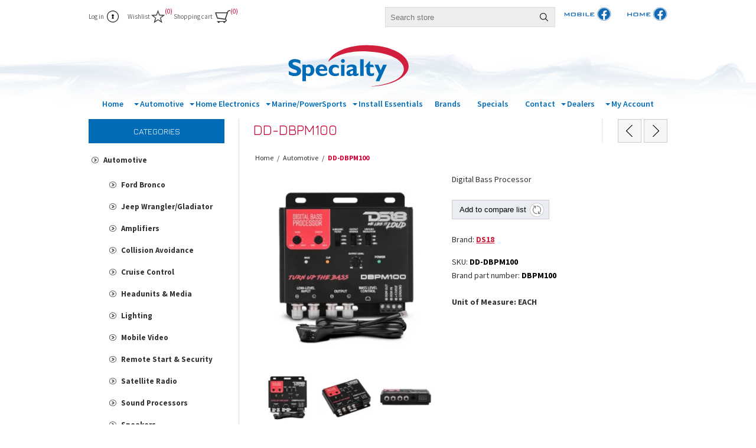

--- FILE ---
content_type: text/html; charset=utf-8
request_url: https://www.specialtymarketing.com/dd-dbpm100
body_size: 26618
content:
<!DOCTYPE html><html lang=en dir=ltr class=html-product-details-page><head><title>Specialty: DBPM100</title><link rel=preconnect href=https://fonts.googleapis.com><link rel=preconnect href=https://fonts.gstatic.com crossorigin><meta charset=UTF-8><meta name=description content="DD-DBPM100 DS18"><meta name=keywords content=DD-DBPM100><meta name=generator content=nopCommerce><meta name=viewport content="width=device-width, initial-scale=1.0, minimum-scale=1.0, maximum-scale=2.0"><meta property=og:type content=product><meta property=og:title content=DD-DBPM100><meta property=og:description content="DD-DBPM100 DS18"><meta property=og:image content=https://www.specialtymarketing.com/images/thumbs/0031382_dd-dbpm100_320.webp><meta property=og:image:url content=https://www.specialtymarketing.com/images/thumbs/0031382_dd-dbpm100_320.webp><meta property=og:url content=https://www.specialtymarketing.com/dd-dbpm100><meta property=og:site_name content=Specialty><meta property=twitter:card content=summary><meta property=twitter:site content=Specialty><meta property=twitter:title content=DD-DBPM100><meta property=twitter:description content="DD-DBPM100 DS18"><meta property=twitter:image content=https://www.specialtymarketing.com/images/thumbs/0031382_dd-dbpm100_320.webp><meta property=twitter:url content=https://www.specialtymarketing.com/dd-dbpm100><link rel=stylesheet href="/css/Product.Head.styles.css?v=qO17jS2JWXnJZhDdK5y0jBeHboc"><link rel=stylesheet href="https://fonts.googleapis.com/css2?family=Source+Sans+Pro:ital,wght@0,300;0,400;0,600;0,700;0,900;1,400&amp;display=swap"><link rel=stylesheet href="https://fonts.googleapis.com/css?family=Jura"><style>.product-details-page .full-description{display:none}.product-details-page .ui-tabs .full-description{display:block}.product-details-page .tabhead-full-description{display:none}.product-details-page .product-specs-box{display:none}.product-details-page .ui-tabs .product-specs-box{display:block}.product-details-page .ui-tabs .product-specs-box .title{display:none}</style><script async src="https://www.googletagmanager.com/gtag/js?id=UA-20058134-1"></script><script>function gtag(){dataLayer.push(arguments)}window.dataLayer=window.dataLayer||[];gtag("js",new Date);gtag("config","UA-20058134-1")</script><link rel="shortcut icon" href=/icons/icons_0/smi-favicon.ico><body><input name=__RequestVerificationToken type=hidden value=CfDJ8JK8I0f8ZoNJo11W6Ehm7CDwaX4u4-czua22JGs96GUVJKpylHTqNNn0YI5Dt3FUuVUDa9Xp-wm411TIg9QDFQdOwADuUCtypxCBsmAJB1GRpdMsFjXWpBdPh4xPNxxVjMkveq1ew3YZ0iKRLoo3bmI><div class=ajax-loading-block-window style=display:none></div><div id=dialog-notifications-success title=Notification style=display:none></div><div id=dialog-notifications-error title=Error style=display:none></div><div id=dialog-notifications-warning title=Warning style=display:none></div><div id=bar-notification class=bar-notification-container data-close=Close></div><!--[if lte IE 8]><div style=clear:both;height:59px;text-align:center;position:relative><a href=http://www.microsoft.com/windows/internet-explorer/default.aspx target=_blank> <img src=/Themes/Traction/Content/img/ie_warning.jpg height=42 width=820 alt="You are using an outdated browser. For a faster, safer browsing experience, upgrade for free today."> </a></div><![endif]--><div class=master-wrapper-page><div class=header><div class=header-links-wrapper><div class=header-links><ul><li><a href="/login?returnUrl=%2Fdd-dbpm100" class=ico-login>Log in</a><li><a href=/wishlist class=ico-wishlist> <span class=wishlist-label>Wishlist</span> <span class=wishlist-qty>(0)</span> </a><li id=topcartlink><a href=/cart class=ico-cart> <span class=cart-label>Shopping cart</span> <span class=cart-qty>(0)</span> </a><div id=flyout-cart class=flyout-cart><div class=mini-shopping-cart><div class=count>You have no items in your shopping cart.</div></div></div></ul></div><div class=header-selectors-wrapper><div class=search-box-reference></div></div></div><div class="search-box store-search-box header-selectors-wrapper"><div><form method=get id=small-search-box-form action=/search><input type=text class=search-box-text id=small-searchterms autocomplete=off name=q placeholder="Search store" aria-label="Search store">  <input type=hidden class=instantSearchResourceElement data-highlightfirstfoundelement=false data-minkeywordlength=2 data-defaultproductsortoption=0 data-instantsearchurl=/instantSearchFor data-searchpageurl=/search data-searchinproductdescriptions=false data-numberofvisibleproducts=5 data-noresultsresourcetext=" No data found."> <button type=submit class="button-1 search-box-button">Search</button></form></div><div class=facebook-mobile-header><a class=facebook-mobile-link target=_blank href=https://www.facebook.com/groups/specialtymobile> <img alt="facebook mobile" style=min-width:85px;min-height:20px src=/Themes/Traction/Content/img/specialty_mobile-facbook.svg> </a></div><div class=facebook-home-header><a class=facebook-home-link target=_blank href=https://www.facebook.com/groups/specialtyhome> <img alt="facebook home" style=min-width:85px;min-height:20px src=/Themes/Traction/Content/img/specialty_home-facebook.svg> </a></div></div></div><div class=overlayOffCanvas></div><div class=responsive-nav-wrapper-parent><div class=responsive-nav-wrapper><div class=responsive-nav-inner><div class=personal-button id=header-links-opener><span>Personal menu</span></div><div class=menu-title><span>Menu</span></div><div class=search-wrap><span>Search</span></div><div class=filters-button><span>Filters</span></div></div></div></div><div class=subheader-wrapper><div class=logo-wrapper><div class=header-logo><a href="/" class=logo> <img alt=Specialty src=/Themes/Traction/Content/img/specialty-logo-animated-final.svg> </a></div></div><div class=justAFixingDivBefore></div><div class=headerMenuParent><div class=header-menu><div class=close-menu><span>Close</span></div><ul class="mega-menu SmiMenu" data-isrtlenabled=false data-enableclickfordropdown=false><li class=home-button><a href="/" title=Home><span> Home</span></a><li class="has-sublist with-dropdown-in-grid SmiMenuItem"><a class=with-subcategories href=/automotive-9834-53><span>Automotive</span></a><div class="dropdown categories fullWidth boxes-4"><div class=row-wrapper><div class=row><div class=box><div class=picture-title-wrap><div class=title><a href=/ford-bronco title="Ford Bronco"><span>Ford Bronco</span></a></div><div class=picture><a href=/ford-bronco title="Show products in category Ford Bronco"> <img class=lazy alt="Picture for category Ford Bronco" src="[data-uri]" data-original=https://specialtymarketing.com/images/thumbs/default-image_290.png> </a></div></div><ul class=subcategories><li class=subcategory-item><a href=/audio-upgrade-2 title="Audio Upgrade"><span>Audio Upgrade</span></a><li class=subcategory-item><a href=/cameras-3 title=Cameras><span>Cameras</span></a><li class=subcategory-item><a href=/lighting-4 title=Lighting><span>Lighting</span></a><li class=subcategory-item><a href=/mirrors-monitors title="Mirrors &amp; Monitors"><span>Mirrors &amp; Monitors</span></a><li class=subcategory-item><a href=/remote-start-security-4 title="Remote Start &amp; Security"><span>Remote Start &amp; Security</span></a><li class=subcategory-item><a href=/satellite-radio-2 title="Satellite Radio"><span>Satellite Radio</span></a><li class=subcategory-item><a href=/sensors-2 title=Sensors><span>Sensors</span></a></ul></div><div class=box><div class=picture-title-wrap><div class=title><a href=/jeep-wranglergladiator title="Jeep Wrangler/Gladiator"><span>Jeep Wrangler/Gladiator</span></a></div><div class=picture><a href=/jeep-wranglergladiator title="Show products in category Jeep Wrangler/Gladiator"> <img class=lazy alt="Picture for category Jeep Wrangler/Gladiator" src="[data-uri]" data-original=https://specialtymarketing.com/images/thumbs/default-image_290.png> </a></div></div><ul class=subcategories><li class=subcategory-item><a href=/audio-upgrade title="Audio Upgrade"><span>Audio Upgrade</span></a><li class=subcategory-item><a href=/cameras title=Cameras><span>Cameras</span></a><li class=subcategory-item><a href=/lighting-10281 title=Lighting><span>Lighting</span></a><li class=subcategory-item><a href=/Grilles-10358 title=Grilles><span>Grilles</span></a><li class=subcategory-item><a href=/mirrors--monitors title="Mirrors &amp; Monitors"><span>Mirrors &amp; Monitors</span></a><li class=subcategory-item><a href=/remote-start--security title="Remote Start &amp; Security"><span>Remote Start &amp; Security</span></a><li class=subcategory-item><a href=/satellite-radio title="Satellite Radio"><span>Satellite Radio</span></a><li class=subcategory-item><a href=/sensors title=Sensors><span>Sensors</span></a></ul></div><div class=box><div class=picture-title-wrap><div class=title><a href=/amplifiers-9838 title=Amplifiers><span>Amplifiers</span></a></div><div class=picture><a href=/amplifiers-9838 title="Show products in category Amplifiers"> <img class=lazy alt="Picture for category Amplifiers" src="[data-uri]" data-original=https://specialtymarketing.com/images/thumbs/default-image_290.png> </a></div></div><ul class=subcategories><li class=subcategory-item><a href=/accessories-10171 title=Accessories><span>Accessories</span></a><li class=subcategory-item><a href=/2-channel-9865 title="2 Channel"><span>2 Channel</span></a><li class=subcategory-item><a href=/4-channel-9866 title="4 Channel"><span>4 Channel</span></a><li class=subcategory-item><a href=/568-channel-9867 title="5/6/8 Channel"><span>5/6/8 Channel</span></a><li class=subcategory-item><a href=/mono-9868 title=Mono><span>Mono</span></a></ul></div><div class=box><div class=picture-title-wrap><div class=title><a href=/collision-avoidance title="Collision Avoidance"><span>Collision Avoidance</span></a></div><div class=picture><a href=/collision-avoidance title="Show products in category Collision Avoidance"> <img class=lazy alt="Picture for category Collision Avoidance" src="[data-uri]" data-original=https://specialtymarketing.com/images/thumbs/default-image_290.png> </a></div></div><ul class=subcategories><li class=subcategory-item><a href=/accessories-9869 title=Accessories><span>Accessories</span></a><li class=subcategory-item><a href=/advanced-driver-assistance-systems title="Advanced Driver Assistance Systems"><span>Advanced Driver Assistance Systems</span></a><li class=subcategory-item><a href=/cameras-9871 title=Cameras><span>Cameras</span></a><li class=subcategory-item><a href=/dash-cams-10167 title="Dash Cams"><span>Dash Cams</span></a><li class=subcategory-item><a href=/dvrs title=DVRs><span>DVRs</span></a><li class=subcategory-item><a href=/mirrors--lcd-monitors title="Mirrors &amp; LCD Monitors"><span>Mirrors &amp; LCD Monitors</span></a><li class=subcategory-item><a href=/sensors-9874 title="Backup/Blindspot Sensor Kits"><span>Backup/Blindspot Sensor Kits</span></a></ul></div></div><div class=row><div class=box><div class=picture-title-wrap><div class=title><a href=/power-lift-gates title="Cruise Control"><span>Cruise Control</span></a></div><div class=picture><a href=/power-lift-gates title="Show products in category Cruise Control"> <img class=lazy alt="Picture for category Cruise Control" src="[data-uri]" data-original=https://specialtymarketing.com/images/thumbs/default-image_290.png> </a></div></div><ul class=subcategories><li class=subcategory-item><a href=/cruise-controls title="Cruise Controls"><span>Cruise Controls</span></a><li class=subcategory-item><a href=/speed-limiter title="Speed Limiter"><span>Speed Limiter</span></a></ul></div><div class=box><div class=picture-title-wrap><div class=title><a href=/head-units-9840 title="Headunits &amp; Media"><span>Headunits &amp; Media</span></a></div><div class=picture><a href=/head-units-9840 title="Show products in category Headunits &amp; Media"> <img class=lazy alt="Picture for category Headunits &amp; Media" src="[data-uri]" data-original=https://specialtymarketing.com/images/thumbs/default-image_290.png> </a></div></div><ul class=subcategories><li class=subcategory-item><a href=/accessories-10169 title=Accessories><span>Accessories</span></a><li class=subcategory-item><a href=/carplay-android-auto title="CarPlay/Android Auto"><span>CarPlay/Android Auto</span></a><li class=subcategory-item><a href=/carplayandroid-integration-59 title="Carplay/Android Integration"><span>Carplay/Android Integration</span></a><li class=subcategory-item><a href=/cd-receivers-9876 title="CD Receivers"><span>CD Receivers</span></a><li class=subcategory-item><a href=/digital-media-receivers-9877 title="Digital Media Receivers"><span>Digital Media Receivers</span></a><li class=subcategory-item><a href=/dvd-receivers title="DVD Receivers"><span>DVD Receivers</span></a><li class=subcategory-item><a href=/navigation-receivers title="Navigation Receivers"><span>Navigation Receivers</span></a><li class=subcategory-item><a href=/retrocustom title=Retro/Custom><span>Retro/Custom</span></a><li class=subcategory-item><a href=/oem-replacement-screens title="OEM Replacement Screens"><span>OEM Replacement Screens</span></a><li class=subcategory-item><a href=/universal-cd-players title="Universal CD Players"><span>Universal CD Players</span></a><li class=subcategory-item><a href=/wireless-carplayandroid title="Wireless Carplay/Android"><span>Wireless Carplay/Android</span></a><li class=subcategory-item><a href=/wireless-dongle title="Wireless Dongle"><span>Wireless Dongle</span></a></ul></div><div class=box><div class=picture-title-wrap><div class=title><a href=/lighting-9841 title=Lighting><span>Lighting</span></a></div><div class=picture><a href=/lighting-9841 title="Show products in category Lighting"> <img class=lazy alt="Picture for category Lighting" src="[data-uri]" data-original=https://specialtymarketing.com/images/thumbs/default-image_290.png> </a></div></div><ul class=subcategories><li class=subcategory-item><a href=/accent-lights title="Accent DRLs"><span>Accent DRLs</span></a><li class=subcategory-item><a href=/accessories-9880 title=Accessories><span>Accessories</span></a><li class=subcategory-item><a href=/driving-flood-lights-10248 title="Driving-Flood Lights"><span>Driving-Flood Lights</span></a><li class=subcategory-item><a href=/headlight--fog-kits title="Headlight &amp; Fog Kits"><span>Headlight &amp; Fog Kits</span></a><li class=subcategory-item><a href=/led-strip-lighting-9885 title="LED Strip Lighting"><span>LED Strip Lighting</span></a><li class=subcategory-item><a href=/letter-badges title="Letter Badges"><span>Letter Badges</span></a><li class=subcategory-item><a href=/light-bars-9883 title="Light Bars"><span>Light Bars</span></a><li class=subcategory-item><a href=/interior-lighting-3 title="Interior Lighting"><span>Interior Lighting</span></a><li class=subcategory-item><a href=/mirror-lighting-3 title="Mirror Lighting"><span>Mirror Lighting</span></a><li class=subcategory-item><a href=/motorcycle-lighting-10107 title="Motorcycle Lighting"><span>Motorcycle Lighting</span></a><li class=subcategory-item><a href=/rock-light-kits-10249 title="Rock Light Kits"><span>Rock Light Kits</span></a><li class=subcategory-item><a href=/tail-lights-bumper title="Tail Lights &amp; Bumper"><span>Tail Lights &amp; Bumper</span></a><li class="subcategory-item all"><a class=view-all href=/lighting-9841 title="View All"> <span>View All</span> </a></ul></div><div class=box><div class=picture-title-wrap><div class=title><a href=/mobile-video title="Mobile Video"><span>Mobile Video</span></a></div><div class=picture><a href=/mobile-video title="Show products in category Mobile Video"> <img class=lazy alt="Picture for category Mobile Video" src="[data-uri]" data-original=https://specialtymarketing.com/images/thumbs/default-image_290.png> </a></div></div><ul class=subcategories><li class=subcategory-item><a href=/accessories-9886 title=Accessories><span>Accessories</span></a><li class=subcategory-item><a href=/headrests title=Headrests><span>Headrests</span></a><li class=subcategory-item><a href=/overhead-monitors title="Overhead Monitors"><span>Overhead Monitors</span></a></ul></div></div><div class=row><div class=box><div class=picture-title-wrap><div class=title><a href=/remote-start-security-3 title="Remote Start &amp; Security"><span>Remote Start &amp; Security</span></a></div><div class=picture><a href=/remote-start-security-3 title="Show products in category Remote Start &amp; Security"> <img class=lazy alt="Picture for category Remote Start &amp; Security" src="[data-uri]" data-original=https://specialtymarketing.com/images/thumbs/default-image_290.png> </a></div></div><ul class=subcategories><li class=subcategory-item><a href=/accessories-9889 title=Accessories><span>Accessories</span></a><li class=subcategory-item><a href=/alarms title=Alarms><span>Alarms</span></a><li class=subcategory-item><a href=/alarm-starter-combos title="Alarm Starter Combos"><span>Alarm Starter Combos</span></a><li class=subcategory-item><a href=/keyless-entry title="Keyless Entry"><span>Keyless Entry</span></a><li class=subcategory-item><a href=/remote-starters title="Remote Starters"><span>Remote Starters</span></a><li class=subcategory-item><a href=/telematics-9894 title=Telematics><span>Telematics</span></a></ul></div><div class=box><div class=picture-title-wrap><div class=title><a href=/satellite-radio-9844 title="Satellite Radio"><span>Satellite Radio</span></a></div><div class=picture><a href=/satellite-radio-9844 title="Show products in category Satellite Radio"> <img class=lazy alt="Picture for category Satellite Radio" src="[data-uri]" data-original=https://specialtymarketing.com/images/thumbs/default-image_290.png> </a></div></div><ul class=subcategories><li class=subcategory-item><a href=/factory-integration-9895 title="Factory Integration"><span>Factory Integration</span></a><li class=subcategory-item><a href=/siriusxm-9896 title=SiriusXM><span>SiriusXM</span></a></ul></div><div class=box><div class=picture-title-wrap><div class=title><a href=/sound-processors-9845 title="Sound Processors"><span>Sound Processors</span></a></div><div class=picture><a href=/sound-processors-9845 title="Show products in category Sound Processors"> <img class=lazy alt="Picture for category Sound Processors" src="[data-uri]" data-original=https://specialtymarketing.com/images/thumbs/default-image_290.png> </a></div></div><ul class=subcategories><li class=subcategory-item><a href=/accessories-9897 title=Accessories><span>Accessories</span></a><li class=subcategory-item><a href=/bass-restoration title="Bass Restoration"><span>Bass Restoration</span></a><li class=subcategory-item><a href=/crossovers title=Crossovers><span>Crossovers</span></a><li class=subcategory-item><a href=/dsp%27s title="DSP's"><span>DSP&#x27;s</span></a><li class=subcategory-item><a href=/eq%27s--line-drivers title="EQ's &amp; Line Drivers"><span>EQ&#x27;s &amp; Line Drivers</span></a><li class=subcategory-item><a href=/factory-system-upgrade title="Factory System Upgrade"><span>Factory System Upgrade</span></a><li class=subcategory-item><a href=/rta-equipment title="RTA Equipment"><span>RTA Equipment</span></a></ul></div><div class=box><div class=picture-title-wrap><div class=title><a href=/speakers-9846 title=Speakers><span>Speakers</span></a></div><div class=picture><a href=/speakers-9846 title="Show products in category Speakers"> <img class=lazy alt="Picture for category Speakers" src="[data-uri]" data-original=https://specialtymarketing.com/images/thumbs/default-image_290.png> </a></div></div><ul class=subcategories><li class=subcategory-item><a href=/accessories-10170 title=Accessories><span>Accessories</span></a><li class=subcategory-item><a href=/coaxial-auto-2 title=Coaxial><span>Coaxial</span></a><li class=subcategory-item><a href=/component- title="Component "><span>Component </span></a><li class=subcategory-item><a href=/enclosures-9904 title=Enclosures><span>Enclosures</span></a><li class=subcategory-item><a href=/pro-series title="Pro Audio"><span>Pro Audio</span></a><li class=subcategory-item><a href=/oe-specific-systems title="OE Specific Systems"><span>OE Specific Systems</span></a><li class=subcategory-item><a href=/subwoofers-9906-2 title=Subwoofers><span>Subwoofers</span></a><li class=subcategory-item><a href=/tweeters-9907 title=Tweeters><span>Tweeters</span></a></ul></div></div><div class=row><div class=box><div class=picture-title-wrap><div class=title><a href=/displays-10149 title=Displays><span>Displays</span></a></div><div class=picture><a href=/displays-10149 title="Show products in category Displays"> <img class=lazy alt="Picture for category Displays" src="[data-uri]" data-original=https://specialtymarketing.com/images/thumbs/default-image_290.png> </a></div></div></div><div class=empty-box></div><div class=empty-box></div><div class=empty-box></div></div></div></div><li class="has-sublist with-dropdown-in-grid SmiMenuItem"><a class=with-subcategories href=/home-electronics-9835><span>Home Electronics</span></a><div class="dropdown categories fullWidth boxes-4"><div class=row-wrapper><div class=row><div class=box><div class=picture-title-wrap><div class=title><a href=/receivers-amps-streamers-11043 title="Receivers, Amps &amp; Streamers"><span>Receivers, Amps &amp; Streamers</span></a></div><div class=picture><a href=/receivers-amps-streamers-11043 title="Show products in category Receivers, Amps &amp; Streamers"> <img class=lazy alt="Picture for category Receivers, Amps &amp; Streamers" src="[data-uri]" data-original=https://specialtymarketing.com/images/thumbs/default-image_290.png> </a></div></div><ul class=subcategories><li class=subcategory-item><a href=/home-theater-receivers-11105 title="Home Theater Receivers"><span>Home Theater Receivers</span></a><li class=subcategory-item><a href=/Stereo%20Receivers-11106 title="Stereo Receivers"><span>Stereo Receivers</span></a><li class=subcategory-item><a href=/Streaming%20Amps-11107 title="Streaming Amps"><span>Streaming Amps</span></a><li class=subcategory-item><a href=/power-amps-11108 title="Power Amps"><span>Power Amps</span></a><li class=subcategory-item><a href=/Preamps%20-%20Preamp%20Streamers-11109 title="Preamps &amp; Preamp Streamers"><span>Preamps &amp; Preamp Streamers</span></a><li class=subcategory-item><a href=/Integrated%20Amps-11110 title="Integrated Amps"><span>Integrated Amps</span></a><li class=subcategory-item><a href=/Accessories-11125 title=Accessories><span>Accessories</span></a></ul></div><div class=box><div class=picture-title-wrap><div class=title><a href=/audio-components-11032 title="Audio Components "><span>Audio Components </span></a></div><div class=picture><a href=/audio-components-11032 title="Show products in category Audio Components "> <img class=lazy alt="Picture for category Audio Components " src="[data-uri]" data-original=https://specialtymarketing.com/images/thumbs/default-image_290.png> </a></div></div><ul class=subcategories><li class=subcategory-item><a href=/CD%20Players-11045 title="CD Players"><span>CD Players</span></a><li class=subcategory-item><a href=/Tuners-11046 title=Tuners><span>Tuners</span></a><li class=subcategory-item><a href=/Turntables%20-%20Accessories-11047 title="Turntables &amp; Accessories"><span>Turntables &amp; Accessories</span></a><li class=subcategory-item><a href=/Bluetooth%20Adapters-11048 title="Bluetooth Adapters"><span>Bluetooth Adapters</span></a></ul></div><div class=box><div class=picture-title-wrap><div class=title><a href=/Audio%20Racks%20-%20Stands-11033 title="Audio Racks &amp; Stands"><span>Audio Racks &amp; Stands</span></a></div><div class=picture><a href=/Audio%20Racks%20-%20Stands-11033 title="Show products in category Audio Racks &amp; Stands"> <img class=lazy alt="Picture for category Audio Racks &amp; Stands" src="[data-uri]" data-original=https://specialtymarketing.com/images/thumbs/default-image_290.png> </a></div></div><ul class=subcategories><li class=subcategory-item><a href=/Audio%20Racks-11049 title="Audio Racks"><span>Audio Racks</span></a><li class=subcategory-item><a href=/Shelves%20-%20Accessories-11050 title="Shelves &amp; Accessories"><span>Shelves &amp; Accessories</span></a><li class=subcategory-item><a href=/Speaker%20Stands-11052 title="Speaker Stands"><span>Speaker Stands</span></a></ul></div><div class=box><div class=picture-title-wrap><div class=title><a href=/audiovideocables-11034 title="Audio/Video Cables"><span>Audio/Video Cables</span></a></div><div class=picture><a href=/audiovideocables-11034 title="Show products in category Audio/Video Cables"> <img class=lazy alt="Picture for category Audio/Video Cables" src="[data-uri]" data-original=https://specialtymarketing.com/images/thumbs/default-image_290.png> </a></div></div><ul class=subcategories><li class=subcategory-item><a href=/HDMI%20Cables-11053 title="HDMI Cables"><span>HDMI Cables</span></a><li class=subcategory-item><a href=/Network%20Cables-11054 title="Network Cables"><span>Network Cables</span></a><li class=subcategory-item><a href=/Optical%20Audio%20Cables-11055 title="Optical Audio Cables"><span>Optical Audio Cables</span></a><li class=subcategory-item><a href=/RCA%20Cables-11056 title="RCA Cables"><span>RCA Cables</span></a><li class=subcategory-item><a href=/Mini%20Stereo%20Cables-11057 title="Mini Stereo Cables"><span>Mini Stereo Cables</span></a><li class=subcategory-item><a href=/Power%20Cables-11058 title="Power Cables"><span>Power Cables</span></a></ul></div></div><div class=row><div class=box><div class=picture-title-wrap><div class=title><a href=/Audio%2FVideo%20Distribution-11035 title="Audio/Video Distribution"><span>Audio/Video Distribution</span></a></div><div class=picture><a href=/Audio%2FVideo%20Distribution-11035 title="Show products in category Audio/Video Distribution"> <img class=lazy alt="Picture for category Audio/Video Distribution" src="[data-uri]" data-original=https://specialtymarketing.com/images/thumbs/default-image_290.png> </a></div></div><ul class=subcategories><li class=subcategory-item><a href=/HDMI%20-%20Audio%20Baluns-11059 title="HDMI &amp; Audio Baluns"><span>HDMI &amp; Audio Baluns</span></a><li class=subcategory-item><a href=/HDMI%20-%20Audio%20Splitters%20-11060 title="HDMI &amp; Audio Splitters "><span>HDMI &amp; Audio Splitters </span></a><li class=subcategory-item><a href=/HDMI%20Switchers%20-11061 title="HDMI Switchers "><span>HDMI Switchers </span></a><li class=subcategory-item><a href=/HDMI%20Matrix%20Switch-11063 title="HDMI Matrix Switch"><span>HDMI Matrix Switch</span></a><li class=subcategory-item><a href=/Converters%20-11064 title="Converters "><span>Converters </span></a><li class=subcategory-item><a href=/Speaker%20Selectors%20-%20Volume%20Controls-11065 title="Speaker Selectors &amp; Volume Controls"><span>Speaker Selectors &amp; Volume Controls</span></a><li class=subcategory-item><a href=/Accessories-11066 title=Accessories><span>Accessories</span></a><li class=subcategory-item><a href=/Abus-11124 title=Abus><span>Abus</span></a></ul></div><div class=box><div class=picture-title-wrap><div class=title><a href=/Cell%20Phone%20Boosters%20-%20Kits-11036 title="Cell Phone Boosters &amp; Kits"><span>Cell Phone Boosters &amp; Kits</span></a></div><div class=picture><a href=/Cell%20Phone%20Boosters%20-%20Kits-11036 title="Show products in category Cell Phone Boosters &amp; Kits"> <img class=lazy alt="Picture for category Cell Phone Boosters &amp; Kits" src="[data-uri]" data-original=https://specialtymarketing.com/images/thumbs/default-image_290.png> </a></div></div><ul class=subcategories><li class=subcategory-item><a href=/Cell%20Booster%20Kits-11067 title="Cell Booster Kits"><span>Cell Booster Kits</span></a><li class=subcategory-item><a href=/Outdoor%20Antennas-11068 title="Outdoor Antennas"><span>Outdoor Antennas</span></a><li class=subcategory-item><a href=/Indoor%20Antennas-11069 title="Indoor Antennas"><span>Indoor Antennas</span></a><li class=subcategory-item><a href=/Accessories-11070 title=Accessories><span>Accessories</span></a></ul></div><div class=box><div class=picture-title-wrap><div class=title><a href=/Speakers-11037 title=Speakers><span>Speakers</span></a></div><div class=picture><a href=/Speakers-11037 title="Show products in category Speakers"> <img class=lazy alt="Picture for category Speakers" src="[data-uri]" data-original=https://specialtymarketing.com/images/thumbs/default-image_290.png> </a></div></div><ul class=subcategories><li class=subcategory-item><a href=/in-ceiling-speakers-11071 title="In-Ceiling Speakers"><span>In-Ceiling Speakers</span></a><li class=subcategory-item><a href=/In-Wall%20Speakers-11072 title="In-Wall Speakers"><span>In-Wall Speakers</span></a><li class=subcategory-item><a href=/In-Ceiling%20LCR%20Speakers-11073 title="In-Ceiling LCR Speakers"><span>In-Ceiling LCR Speakers</span></a><li class=subcategory-item><a href=/In-Wall%20LCR%20Speakers-11074 title="In-Wall LCR Speakers"><span>In-Wall LCR Speakers</span></a><li class=subcategory-item><a href=/Center%20Channel%20Speakers-11075 title="Center Channel Speakers"><span>Center Channel Speakers</span></a><li class=subcategory-item><a href=/Subwoofers-11077 title=Subwoofers><span>Subwoofers</span></a><li class=subcategory-item><a href=/Preconstruction%20Brackets%20-%20Enclosures-11079 title="Preconstruction Brackets &amp; Enclosures"><span>Preconstruction Brackets &amp; Enclosures</span></a><li class=subcategory-item><a href=/Bookshelf%20Speakers-11080 title="Bookshelf Speakers"><span>Bookshelf Speakers</span></a><li class=subcategory-item><a href=/outdoor-speakers-11076 title="Outdoor Speakers"><span>Outdoor Speakers</span></a></ul></div><div class=box><div class=picture-title-wrap><div class=title><a href=/Installation%20Supplies%20-%20IR-11038 title="Installation Supplies &amp; IR"><span>Installation Supplies &amp; IR</span></a></div><div class=picture><a href=/Installation%20Supplies%20-%20IR-11038 title="Show products in category Installation Supplies &amp; IR"> <img class=lazy alt="Picture for category Installation Supplies &amp; IR" src="[data-uri]" data-original=https://specialtymarketing.com/images/thumbs/default-image_290.png> </a></div></div><ul class=subcategories><li class=subcategory-item><a href=/Wall%20Boxes-11084 title="Wall Boxes"><span>Wall Boxes</span></a><li class=subcategory-item><a href=/LV%20Brackets%20-%20Wire%20Ports-11085 title="LV Brackets &amp; Wire Ports"><span>LV Brackets &amp; Wire Ports</span></a><li class=subcategory-item><a href=/In%20Wall%20Power%20Kits-11086 title="In Wall Power Kits"><span>In Wall Power Kits</span></a><li class=subcategory-item><a href=/IR%20Kits-11087 title="IR Kits"><span>IR Kits</span></a><li class=subcategory-item><a href=/IR%20Accessories-11088 title="IR Accessories"><span>IR Accessories</span></a></ul></div></div><div class=row><div class=box><div class=picture-title-wrap><div class=title><a href=/Lighting%20,%20Shades%20and%20Blinds-11039 title="Lighting , Shades and Blinds"><span>Lighting , Shades and Blinds</span></a></div><div class=picture><a href=/Lighting%20,%20Shades%20and%20Blinds-11039 title="Show products in category Lighting , Shades and Blinds"> <img class=lazy alt="Picture for category Lighting , Shades and Blinds" src="[data-uri]" data-original=https://specialtymarketing.com/images/thumbs/default-image_290.png> </a></div></div><ul class=subcategories><li class=subcategory-item><a href=/Lighting-11090 title=Lighting><span>Lighting</span></a><li class=subcategory-item><a href=/Shades%20-%20Blinds-11091 title="Shades &amp; Blinds"><span>Shades &amp; Blinds</span></a></ul></div><div class=box><div class=picture-title-wrap><div class=title><a href=/Networking%20-%20Wifi-11040 title="Networking &amp; Wifi"><span>Networking &amp; Wifi</span></a></div><div class=picture><a href=/Networking%20-%20Wifi-11040 title="Show products in category Networking &amp; Wifi"> <img class=lazy alt="Picture for category Networking &amp; Wifi" src="[data-uri]" data-original=https://specialtymarketing.com/images/thumbs/default-image_290.png> </a></div></div><ul class=subcategories><li class=subcategory-item><a href=/Wireless%20Range%20Extenders-11094 title="Wireless Range Extenders"><span>Wireless Range Extenders</span></a><li class=subcategory-item><a href=/Access%20Points-11119 title="Access Points"><span>Access Points</span></a><li class=subcategory-item><a href=/Mesh%20Networks-11120 title="Mesh Networks"><span>Mesh Networks</span></a><li class=subcategory-item><a href=/Ethernet%20Switches-11095 title="Ethernet Switches"><span>Ethernet Switches</span></a><li class=subcategory-item><a href=/Accessories-11096 title=Accessories><span>Accessories</span></a><li class=subcategory-item><a href=/Routers-11092 title=Routers><span>Routers</span></a></ul></div><div class=box><div class=picture-title-wrap><div class=title><a href=/Power%20Protection-11041 title="Power Protection"><span>Power Protection</span></a></div><div class=picture><a href=/Power%20Protection-11041 title="Show products in category Power Protection"> <img class=lazy alt="Picture for category Power Protection" src="[data-uri]" data-original=https://specialtymarketing.com/images/thumbs/default-image_290.png> </a></div></div><ul class=subcategories><li class=subcategory-item><a href=/Outlets-11099 title=Outlets><span>Outlets</span></a><li class=subcategory-item><a href=/Power%20Strips-11100 title="Power Strips"><span>Power Strips</span></a><li class=subcategory-item><a href=/Surge%20-%20Conditioners-11097 title="Surge &amp; Conditioners"><span>Surge &amp; Conditioners</span></a><li class=subcategory-item><a href=/Wall%20Taps-11101 title="Wall Taps"><span>Wall Taps</span></a></ul></div><div class=box><div class=picture-title-wrap><div class=title><a href=/Projectors,%20Screens%20-%20Accessories-11042 title="Projectors, Screens &amp; Accessories"><span>Projectors, Screens &amp; Accessories</span></a></div><div class=picture><a href=/Projectors,%20Screens%20-%20Accessories-11042 title="Show products in category Projectors, Screens &amp; Accessories"> <img class=lazy alt="Picture for category Projectors, Screens &amp; Accessories" src="[data-uri]" data-original=https://specialtymarketing.com/images/thumbs/default-image_290.png> </a></div></div><ul class=subcategories><li class=subcategory-item><a href=/Video%20Projectors-11102 title="Video Projectors"><span>Video Projectors</span></a><li class=subcategory-item><a href=/Screens-11103 title=Screens><span>Screens</span></a><li class=subcategory-item><a href=/Projector%20Mounts%20-%20Accessories-11104 title="Projector Mounts &amp; Accessories"><span>Projector Mounts &amp; Accessories</span></a></ul></div></div><div class=row><div class=box><div class=picture-title-wrap><div class=title><a href=/TV,%20Soundbar,%20-%20Accessory%20Mounts-11044 title="TV, Soundbar, &amp; Accessory Mounts"><span>TV, Soundbar, &amp; Accessory Mounts</span></a></div><div class=picture><a href=/TV,%20Soundbar,%20-%20Accessory%20Mounts-11044 title="Show products in category TV, Soundbar, &amp; Accessory Mounts"> <img class=lazy alt="Picture for category TV, Soundbar, &amp; Accessory Mounts" src="[data-uri]" data-original=https://specialtymarketing.com/images/thumbs/default-image_290.png> </a></div></div><ul class=subcategories><li class=subcategory-item><a href=/Full%20Motion%20TV%20Mounts-11111 title="Full Motion TV Mounts"><span>Full Motion TV Mounts</span></a><li class=subcategory-item><a href=/Tilting%20TV%20Mounts-11112 title="Tilting TV Mounts"><span>Tilting TV Mounts</span></a><li class=subcategory-item><a href=/Fixed%20TV%20Mounts-11113 title="Fixed TV Mounts"><span>Fixed TV Mounts</span></a><li class=subcategory-item><a href=/Pull%20Down%20TV%20Mounts-11114 title="Pull Down TV Mounts"><span>Pull Down TV Mounts</span></a><li class=subcategory-item><a href=/Ceiling%20TV%20Mounts-11115 title="Ceiling TV Mounts"><span>Ceiling TV Mounts</span></a><li class=subcategory-item><a href=/Soundbar%20Mounts-11116 title="Soundbar Mounts"><span>Soundbar Mounts</span></a><li class=subcategory-item><a href=/Speaker%20Mounts-11117 title="Speaker Mounts"><span>Speaker Mounts</span></a><li class=subcategory-item><a href=/Accessory%20Mounts-11118 title="Accessory Mounts"><span>Accessory Mounts</span></a><li class=subcategory-item><a href=/TV%20Swivel%20Base-11122 title="TV Swivel Base"><span>TV Swivel Base</span></a></ul></div><div class=box><div class=picture-title-wrap><div class=title><a href=/headphones title=Headphones><span>Headphones</span></a></div><div class=picture><a href=/headphones title="Show products in category Headphones"> <img class=lazy alt="Picture for category Headphones" src="[data-uri]" data-original=https://specialtymarketing.com/images/thumbs/default-image_290.png> </a></div></div></div><div class=box><div class=picture-title-wrap><div class=title><a href=/remote-controls-11146 title="Remote Controls"><span>Remote Controls</span></a></div><div class=picture><a href=/remote-controls-11146 title="Show products in category Remote Controls"> <img class=lazy alt="Picture for category Remote Controls" src="[data-uri]" data-original=https://specialtymarketing.com/images/thumbs/default-image_290.png> </a></div></div><ul class=subcategories><li class=subcategory-item><a href=/irrf-remotes-11154 title="IR/RF Remotes"><span>IR/RF Remotes</span></a><li class=subcategory-item><a href=/rf-receivers-11155 title="RF Receivers"><span>RF Receivers</span></a><li class=subcategory-item><a href=/Wifi%20Remotes-11156 title="Wifi Remotes"><span>Wifi Remotes</span></a><li class=subcategory-item><a href=/Wifi%20Controllers-11157 title="Wifi Controllers"><span>Wifi Controllers</span></a><li class=subcategory-item><a href=/Accessories-11158 title=Accessories><span>Accessories</span></a></ul></div><div class=box><div class=picture-title-wrap><div class=title><a href=/SoundBars-11147 title=SoundBars><span>SoundBars</span></a></div><div class=picture><a href=/SoundBars-11147 title="Show products in category SoundBars"> <img class=lazy alt="Picture for category SoundBars" src="[data-uri]" data-original=https://specialtymarketing.com/images/thumbs/default-image_290.png> </a></div></div><ul class=subcategories><li class=subcategory-item><a href=/powered-soundbars-11159 title="Powered  Soundbars"><span>Powered Soundbars</span></a><li class=subcategory-item><a href=/Passive%20Soundbars-11160 title="Passive Soundbars"><span>Passive Soundbars</span></a></ul></div></div><div class=row><div class=box><div class=picture-title-wrap><div class=title><a href=/wireless-speakers-11148 title="Wireless Speakers"><span>Wireless Speakers</span></a></div><div class=picture><a href=/wireless-speakers-11148 title="Show products in category Wireless Speakers"> <img class=lazy alt="Picture for category Wireless Speakers" src="[data-uri]" data-original=https://specialtymarketing.com/images/thumbs/default-image_290.png> </a></div></div><ul class=subcategories><li class=subcategory-item><a href=/wireless-multi-room-speakers-11161 title="Wireless Multi-room Speakers"><span>Wireless Multi-room Speakers</span></a><li class=subcategory-item><a href=/Bluetooth%20Portable%20Speakers-11162 title="Bluetooth Portable Speakers"><span>Bluetooth Portable Speakers</span></a></ul></div><div class=box><div class=picture-title-wrap><div class=title><a href=/bulk-wire-connectors11145 title="Bulk Wire &amp; Connectors"><span>Bulk Wire &amp; Connectors</span></a></div><div class=picture><a href=/bulk-wire-connectors11145 title="Show products in category Bulk Wire &amp; Connectors"> <img class=lazy alt="Picture for category Bulk Wire &amp; Connectors" src="[data-uri]" data-original=https://specialtymarketing.com/images/thumbs/default-image_290.png> </a></div></div><ul class=subcategories><li class=subcategory-item><a href=/Coax-11150 title=Coax><span>Coax</span></a><li class=subcategory-item><a href=/Ethernet%20%20%20-11151 title="Ethernet   "><span>Ethernet </span></a><li class=subcategory-item><a href=/Speaker-11152 title=Speaker><span>Speaker</span></a><li class=subcategory-item><a href=/Connectors-11153 title=Connectors><span>Connectors</span></a></ul></div><div class=empty-box></div><div class=empty-box></div></div></div></div><li class="has-sublist with-dropdown-in-grid SmiMenuItem"><a class=with-subcategories href=/marinepowersports-9837><span>Marine/PowerSports</span></a><div class="dropdown categories fullWidth boxes-4"><div class=row-wrapper><div class=row><div class=box><div class=picture-title-wrap><div class=title><a href=/accessories-9864 title=Accessories><span>Accessories</span></a></div><div class=picture><a href=/accessories-9864 title="Show products in category Accessories"> <img class=lazy alt="Picture for category Accessories" src="[data-uri]" data-original=https://specialtymarketing.com/images/thumbs/default-image_290.png> </a></div></div></div><div class=box><div class=picture-title-wrap><div class=title><a href=/coolers-w-soundbars title="Coolers w/ Soundbars"><span>Coolers w/ Soundbars</span></a></div><div class=picture><a href=/coolers-w-soundbars title="Show products in category Coolers w/ Soundbars"> <img class=lazy alt="Picture for category Coolers w/ Soundbars" src="[data-uri]" data-original=https://specialtymarketing.com/images/thumbs/default-image_290.png> </a></div></div><ul class=subcategories><li class=subcategory-item><a href=/accessories-15 title=Accessories><span>Accessories</span></a><li class=subcategory-item><a href=/cooler title=Coolers><span>Coolers</span></a><li class=subcategory-item><a href=/gatorstep-skins title="GatorStep Skins"><span>GatorStep Skins</span></a></ul></div><div class=box><div class=picture-title-wrap><div class=title><a href=/amplifiers-9858 title=Amplifiers><span>Amplifiers</span></a></div><div class=picture><a href=/amplifiers-9858 title="Show products in category Amplifiers"> <img class=lazy alt="Picture for category Amplifiers" src="[data-uri]" data-original=https://specialtymarketing.com/images/thumbs/default-image_290.png> </a></div></div><ul class=subcategories><li class=subcategory-item><a href=/2-channel title="2 Channel"><span>2 Channel</span></a><li class=subcategory-item><a href=/4-channel title="4 Channel"><span>4 Channel</span></a><li class=subcategory-item><a href=/568-channel-10142 title="5/6/8 Channel"><span>5/6/8 Channel</span></a><li class=subcategory-item><a href=/mono-10143 title=Mono><span>Mono</span></a></ul></div><div class=box><div class=picture-title-wrap><div class=title><a href=/head-units--controllers title="Head Units &amp; Controllers"><span>Head Units &amp; Controllers</span></a></div><div class=picture><a href=/head-units--controllers title="Show products in category Head Units &amp; Controllers"> <img class=lazy alt="Picture for category Head Units &amp; Controllers" src="[data-uri]" data-original=https://specialtymarketing.com/images/thumbs/default-image_290.png> </a></div></div><ul class=subcategories><li class=subcategory-item><a href=/bluetooth-controllers title="Bluetooth Controllers"><span>Bluetooth Controllers</span></a><li class=subcategory-item><a href=/cd-receivers title="CD Receivers"><span>CD Receivers</span></a><li class=subcategory-item><a href=/digital-media-receivers title="Digital Media Receivers"><span>Digital Media Receivers</span></a><li class=subcategory-item><a href=/carplayandroid-auto-2 title="Carplay/Android Auto"><span>Carplay/Android Auto</span></a><li class=subcategory-item><a href=/remotes title=Remotes><span>Remotes</span></a></ul></div></div><div class=row><div class=box><div class=picture-title-wrap><div class=title><a href=/wire title="Install Accessories"><span>Install Accessories</span></a></div><div class=picture><a href=/wire title="Show products in category Install Accessories"> <img class=lazy alt="Picture for category Install Accessories" src="[data-uri]" data-original=https://specialtymarketing.com/images/thumbs/default-image_290.png> </a></div></div><ul class=subcategories><li class=subcategory-item><a href=/accessories-17 title=Accessories><span>Accessories</span></a><li class=subcategory-item><a href=/amp-kits title="Amp Kits"><span>Amp Kits</span></a><li class=subcategory-item><a href=/moto-kits title="Moto Kits"><span>Moto Kits</span></a><li class=subcategory-item><a href=/speaker-10206 title=Speaker><span>Speaker</span></a></ul></div><div class=box><div class=picture-title-wrap><div class=title><a href=/lighting-9860 title=Lighting><span>Lighting</span></a></div><div class=picture><a href=/lighting-9860 title="Show products in category Lighting"> <img class=lazy alt="Picture for category Lighting" src="[data-uri]" data-original=https://specialtymarketing.com/images/thumbs/default-image_290.png> </a></div></div><ul class=subcategories><li class=subcategory-item><a href=/accessories-10097 title=Accessories><span>Accessories</span></a><li class=subcategory-item><a href=/accent-lights-10095 title="Accent Lights"><span>Accent Lights</span></a><li class=subcategory-item><a href=/whips-3 title=Whips><span>Whips</span></a><li class=subcategory-item><a href=/driving-flood-lights title="Driving-Flood Lights"><span>Driving-Flood Lights</span></a><li class=subcategory-item><a href=/led-speaker-ring-kits title="LED Speaker Ring Kits"><span>LED Speaker Ring Kits</span></a><li class=subcategory-item><a href=/led-strip-lighting-10096 title="LED Strip Lighting"><span>LED Strip Lighting</span></a><li class=subcategory-item><a href=/light-bars-10098 title="Light Bars"><span>Light Bars</span></a><li class=subcategory-item><a href=/wheel-kit-lighting-4 title="Wheel Kit Lighting"><span>Wheel Kit Lighting</span></a><li class=subcategory-item><a href=/underbody-lighting title="Underbody Lighting"><span>Underbody Lighting</span></a><li class=subcategory-item><a href=/motorcycle-lighting title="Motorcycle Lighting"><span>Motorcycle Lighting</span></a><li class=subcategory-item><a href=/rock-light-kits title="Rock Light Kits"><span>Rock Light Kits</span></a></ul></div><div class=box><div class=picture-title-wrap><div class=title><a href=/motorcycle title=Motorcycle><span>Motorcycle</span></a></div><div class=picture><a href=/motorcycle title="Show products in category Motorcycle"> <img class=lazy alt="Picture for category Motorcycle" src="[data-uri]" data-original=https://specialtymarketing.com/images/thumbs/default-image_290.png> </a></div></div><ul class=subcategories><li class=subcategory-item><a href=/accessories-18 title=Accessories><span>Accessories</span></a><li class=subcategory-item><a href=/amplifiers-3 title="Amplifiers &amp; DSP"><span>Amplifiers &amp; DSP</span></a><li class=subcategory-item><a href=/batteries title=Batteries><span>Batteries</span></a><li class=subcategory-item><a href=/dash-kits-4 title="Dash Kits"><span>Dash Kits</span></a><li class=subcategory-item><a href=/headunits-3 title="Headunits &amp; Controllers"><span>Headunits &amp; Controllers</span></a><li class=subcategory-item><a href=/lighting-5 title=Lighting><span>Lighting</span></a><li class=subcategory-item><a href=/speakers-4 title=Speakers><span>Speakers</span></a><li class=subcategory-item><a href=/speaker-adapters-2 title="Speaker Adapters &amp; Grilles"><span>Speaker Adapters &amp; Grilles</span></a><li class=subcategory-item><a href=/wire-kits-harnesses title="Wire &amp; Harnesses"><span>Wire &amp; Harnesses</span></a></ul></div><div class=box><div class=picture-title-wrap><div class=title><a href=/sling-shot title="Sling Shot"><span>Sling Shot</span></a></div><div class=picture><a href=/sling-shot title="Show products in category Sling Shot"> <img class=lazy alt="Picture for category Sling Shot" src="[data-uri]" data-original=https://specialtymarketing.com/images/thumbs/0030194_sling-shot_290.jpeg> </a></div></div></div></div><div class=row><div class=box><div class=picture-title-wrap><div class=title><a href=/sound-processors-3 title="Sound Processors"><span>Sound Processors</span></a></div><div class=picture><a href=/sound-processors-3 title="Show products in category Sound Processors"> <img class=lazy alt="Picture for category Sound Processors" src="[data-uri]" data-original=https://specialtymarketing.com/images/thumbs/default-image_290.png> </a></div></div></div><div class=box><div class=picture-title-wrap><div class=title><a href=/speakers--subwoofers title=Speakers><span>Speakers</span></a></div><div class=picture><a href=/speakers--subwoofers title="Show products in category Speakers"> <img class=lazy alt="Picture for category Speakers" src="[data-uri]" data-original=https://specialtymarketing.com/images/thumbs/default-image_290.png> </a></div></div><ul class=subcategories><li class=subcategory-item><a href=/coaxial-10126 title=Coaxial><span>Coaxial</span></a><li class=subcategory-item><a href=/component title=Component><span>Component</span></a><li class=subcategory-item><a href=/grilles-2 title=Grilles><span>Grilles</span></a><li class=subcategory-item><a href=/pro-audio-10161 title="Pro Audio"><span>Pro Audio</span></a><li class=subcategory-item><a href=/subwoofers-10128 title=Subwoofers><span>Subwoofers</span></a></ul></div><div class=box><div class=picture-title-wrap><div class=title><a href=/tower-speakers title="Tower &amp; Soundbar Speakers"><span>Tower &amp; Soundbar Speakers</span></a></div><div class=picture><a href=/tower-speakers title="Show products in category Tower &amp; Soundbar Speakers"> <img class=lazy alt="Picture for category Tower &amp; Soundbar Speakers" src="[data-uri]" data-original=https://specialtymarketing.com/images/thumbs/default-image_290.png> </a></div></div><ul class=subcategories><li class=subcategory-item><a href=/accessories-16 title=Accessories><span>Accessories</span></a><li class=subcategory-item><a href=/pod title=POD><span>POD</span></a><li class=subcategory-item><a href=/soundbars-2 title=Soundbars><span>Soundbars</span></a><li class=subcategory-item><a href=/tower-3 title=Tower><span>Tower</span></a></ul></div><div class=empty-box></div></div></div></div><li class="has-sublist with-dropdown-in-grid SmiMenuItem"><a class=with-subcategories href=/install-essentials-3><span>Install Essentials</span></a><div class="dropdown categories fullWidth boxes-2"><div class=row-wrapper><div class=row><div class=box><div class=picture-title-wrap><div class=title><a href=/install-essentials-automotive- title=Automotive><span>Automotive</span></a></div><div class=picture><a href=/install-essentials-automotive- title="Show products in category Automotive"> <img class=lazy alt="Picture for category Automotive" src="[data-uri]" data-original=https://specialtymarketing.com/images/thumbs/default-image_290.png> </a></div></div><ul class=subcategories><li class=subcategory-item><a href=/cellular-signal-boosters title="Cellular Signal Boosters"><span>Cellular Signal Boosters</span></a><li class=subcategory-item><a href=/factory-radio-integration title="Factory Radio Integration"><span>Factory Radio Integration</span></a><li class=subcategory-item><a href=/install-essentials-4 title="Install Essentials"><span>Install Essentials</span></a></ul></div><div class=empty-box></div></div></div></div><li class=SmiMenuItem><a href=/manufacturer/all title=Brands><span> Brands</span></a><li><a href=/specials title=Specials><span> Specials</span></a><li class=SmiMenuItem><a href=/contactus title=Contact><span> Contact</span></a><li class="SmiMenuItem has-sublist"><a href=# class=with-subcategories title=Dealers><span> Dealers</span></a><div class=plus-button></div><div class=sublist-wrap><ul class=sublist><li class=back-button><span>Back</span><li class=SmiMenuItem><a href=/become-dealer title="Become a Dealer"><span> Become a Dealer</span></a><li class=SmiMenuItem><a href=/dealer-resources title="Dealer Resources"><span> Dealer Resources</span></a><li><a href=/promos title="Current Promos"><span> Current Promos</span></a><li><a href=/tutorials title="New Website Features"><span> New Website Features</span></a></ul></div><li class=has-sublist><a href=/customer/info class=with-subcategories title="My Account"><span> My Account</span></a><div class=plus-button></div><div class=sublist-wrap><ul class=sublist><li class=back-button><span>Back</span><li><a href=/customer/info title="Customer Info"><span> Customer Info</span></a><li><a href=/buyagain/list title="Buy Again"><span> Buy Again</span></a><li><a href=/statement/list title="Invoices &amp; Statements"><span> Invoices &amp; Statements</span></a><li><a href=/order/history title="Order History"><span> Order History</span></a><li><a href=/backinstocksubscriptions/manage title="Back-in-Stock Subscriptions"><span> Back-in-Stock Subscriptions</span></a><li><a href=/customer/addresses title=Addresses><span> Addresses</span></a><li><a href=/customer/changepassword title="Change Password"><span> Change Password</span></a><li><a href=/Admin/Owners/OwnerDetails title="Manage Account Users"><span> Manage Account Users</span></a></ul></div></ul><div class=menu-title><span>Menu</span></div><ul class="mega-menu-responsive SmiMenu"><li class=home-button><a href="/" title=Home><span> Home</span></a><li class="has-sublist SmiMenuItem"><a class=with-subcategories href=/automotive-9834-53><span>Automotive</span></a><div class=plus-button></div><div class=sublist-wrap><ul class=sublist><li class=back-button><span>Back</span><li class=has-sublist><a href=/ford-bronco title="Ford Bronco" class=with-subcategories><span>Ford Bronco</span></a><div class=plus-button></div><div class=sublist-wrap><ul class=sublist><li class=back-button><span>Back</span><li class=has-sublist><a href=/audio-upgrade-2 title="Audio Upgrade" class=with-subcategories><span>Audio Upgrade</span></a><div class=plus-button></div><div class=sublist-wrap><ul class=sublist><li class=back-button><span>Back</span><li class=has-sublist><a href=/accessories title=Accessories class=with-subcategories><span>Accessories</span></a><div class=plus-button></div><div class=sublist-wrap><ul class=sublist><li class=back-button><span>Back</span><li><a class=lastLevelCategory href=/amp-kits-2 title="Amp Kits"><span>Amp Kits</span></a><li><a class=lastLevelCategory href=/dash-kits-3 title="Dash Kits"><span>Dash Kits</span></a><li><a class=lastLevelCategory href=/harnesses-2 title=Harnesses><span>Harnesses</span></a><li><a class=lastLevelCategory href=/speaker-brackets-3 title="Speaker Brackets"><span>Speaker Brackets</span></a></ul></div><li class=has-sublist><a href=/amplifiers-2 title=Amplifiers class=with-subcategories><span>Amplifiers</span></a><div class=plus-button></div><div class=sublist-wrap><ul class=sublist><li class=back-button><span>Back</span><li><a class=lastLevelCategory href=/24-channel title="2/4 Channel"><span>2/4 Channel</span></a><li><a class=lastLevelCategory href=/568-channel title="5/6/8 Channel"><span>5/6/8 Channel</span></a><li><a class=lastLevelCategory href=/mono-3 title=Mono><span>Mono</span></a></ul></div><li class=has-sublist><a href=/headunits-2 title=Headunits class=with-subcategories><span>Headunits</span></a><div class=plus-button></div><div class=sublist-wrap><ul class=sublist><li class=back-button><span>Back</span><li><a class=lastLevelCategory href=/carplayandroid-auto title="CarPlay/Android Auto"><span>CarPlay/Android Auto</span></a><li><a class=lastLevelCategory href=/other-receivers-2 title="Other Receivers"><span>Other Receivers</span></a></ul></div><li><a class=lastLevelCategory href=/sound-processors-2 title="Sound Processors"><span>Sound Processors</span></a><li class=has-sublist><a href=/speaker-enclosures-3 title="Speaker Enclosures" class=with-subcategories><span>Speaker Enclosures</span></a><div class=plus-button></div><div class=sublist-wrap><ul class=sublist><li class=back-button><span>Back</span><li><a class=lastLevelCategory href=/dash-enclosure-2 title="Dash Enclosure"><span>Dash Enclosure</span></a><li><a class=lastLevelCategory href=/door-panels-2 title="Door Panels"><span>Door Panels</span></a><li><a class=lastLevelCategory href=/mounting-brackets-2 title="Mounting Brackets"><span>Mounting Brackets</span></a><li><a class=lastLevelCategory href=/rear-swing-door title="Rear Swing Door"><span>Rear Swing Door</span></a><li><a class=lastLevelCategory href=/sub-2 title=Sub><span>Sub</span></a><li><a class=lastLevelCategory href=/tower-2 title=Tower><span>Tower</span></a></ul></div><li class=has-sublist><a href=/speakers-3 title=Speakers class=with-subcategories><span>Speakers</span></a><div class=plus-button></div><div class=sublist-wrap><ul class=sublist><li class=back-button><span>Back</span><li><a class=lastLevelCategory href=/coaxcomponent title=Coax/Component><span>Coax/Component</span></a><li><a class=lastLevelCategory href=/pro-audio-3 title="Pro Audio"><span>Pro Audio</span></a><li><a class=lastLevelCategory href=/subwoofers title=Subwoofers><span>Subwoofers</span></a><li><a class=lastLevelCategory href=/tweeters-4 title=Tweeters><span>Tweeters</span></a></ul></div></ul></div><li class=has-sublist><a href=/cameras-3 title=Cameras class=with-subcategories><span>Cameras</span></a><div class=plus-button></div><div class=sublist-wrap><ul class=sublist><li class=back-button><span>Back</span><li><a class=lastLevelCategory href=/accessories-14 title=Accessories><span>Accessories</span></a><li><a class=lastLevelCategory href=/blind-spot-3 title="Blind Spot"><span>Blind Spot</span></a><li><a class=lastLevelCategory href=/brackets-2 title=Brackets><span>Brackets</span></a><li><a class=lastLevelCategory href=/factory-screen-integration-2 title="Factory Screen Integration"><span>Factory Screen Integration</span></a><li><a class=lastLevelCategory href=/universal-cameras-2 title="Universal Cameras"><span>Universal Cameras</span></a></ul></div><li class=has-sublist><a href=/lighting-4 title=Lighting class=with-subcategories><span>Lighting</span></a><div class=plus-button></div><div class=sublist-wrap><ul class=sublist><li class=back-button><span>Back</span><li><a class=lastLevelCategory href=/accessories-13 title=Accessories><span>Accessories</span></a><li><a class=lastLevelCategory href=/bumper-driving-lights-2 title="Bumper &amp; Driving Lights"><span>Bumper &amp; Driving Lights</span></a><li><a class=lastLevelCategory href=/controllers-2 title=Controllers><span>Controllers</span></a><li><a class=lastLevelCategory href=/fog-lighting-2 title="Fog Lighting"><span>Fog Lighting</span></a><li class=has-sublist><a href=/head-lights-2 title=Headlights class=with-subcategories><span>Headlights</span></a><div class=plus-button></div><div class=sublist-wrap><ul class=sublist><li class=back-button><span>Back</span><li><a class=lastLevelCategory href=/brackets-4 title=Brackets><span>Brackets</span></a><li><a class=lastLevelCategory href=/fog-conversion-kit title="Fog Conversion Kit"><span>Fog Conversion Kit</span></a><li><a class=lastLevelCategory href=/halo-2 title=Halo><span>Halo</span></a><li><a class=lastLevelCategory href=/led-conversion-kits-2 title="LED Conversion Kits"><span>LED Conversion Kits</span></a><li><a class=lastLevelCategory href=/rgb-2 title=RGB><span>RGB</span></a><li><a class=lastLevelCategory href=/rgb-chasing-headlights title="RGB Chasing Headlights"><span>RGB Chasing Headlights</span></a></ul></div><li><a class=lastLevelCategory href=/interior-lighting-2 title="Interior Lighting"><span>Interior Lighting</span></a><li><a class=lastLevelCategory href=/led-bulb-replacements-2 title="LED Bulb Replacements"><span>LED Bulb Replacements</span></a><li><a class=lastLevelCategory href=/led-strip-lighting-2 title="LED Strip Lighting"><span>LED Strip Lighting</span></a><li><a class=lastLevelCategory href=/light-bars-2 title="Light Bars"><span>Light Bars</span></a><li><a class=lastLevelCategory href=/rock-lights-2 title="Rock Lights"><span>Rock Lights</span></a><li><a class=lastLevelCategory href=/tail-lights-2 title="Tail Lights"><span>Tail Lights</span></a><li><a class=lastLevelCategory href=/underbody-kit-lighting-2 title="Underbody Kit Lighting"><span>Underbody Kit Lighting</span></a><li><a class=view-all href=/lighting-4 title="View All"> <span>View All</span> </a></ul></div><li><a class=lastLevelCategory href=/mirrors-monitors title="Mirrors &amp; Monitors"><span>Mirrors &amp; Monitors</span></a><li class=has-sublist><a href=/remote-start-security-4 title="Remote Start &amp; Security" class=with-subcategories><span>Remote Start &amp; Security</span></a><div class=plus-button></div><div class=sublist-wrap><ul class=sublist><li class=back-button><span>Back</span><li><a class=lastLevelCategory href=/alarm-add-ons-2 title="Alarm Add-ons"><span>Alarm Add-ons</span></a><li><a class=lastLevelCategory href=/remote-start-2 title="Remote Start"><span>Remote Start</span></a><li><a class=lastLevelCategory href=/rf-kits-2 title="RF Kits"><span>RF Kits</span></a><li><a class=lastLevelCategory href=/telematics-2 title=Telematics><span>Telematics</span></a><li><a class=lastLevelCategory href=/t-harnesses-2 title=T-Harnesses><span>T-Harnesses</span></a></ul></div><li class=has-sublist><a href=/satellite-radio-2 title="Satellite Radio" class=with-subcategories><span>Satellite Radio</span></a><div class=plus-button></div><div class=sublist-wrap><ul class=sublist><li class=back-button><span>Back</span><li><a class=lastLevelCategory href=/aftermarket-integration-2 title="Aftermarket Integration"><span>Aftermarket Integration</span></a><li><a class=lastLevelCategory href=/factory-integration-3 title="Factory Integration"><span>Factory Integration</span></a></ul></div><li class=has-sublist><a href=/sensors-2 title=Sensors class=with-subcategories><span>Sensors</span></a><div class=plus-button></div><div class=sublist-wrap><ul class=sublist><li class=back-button><span>Back</span><li><a class=lastLevelCategory href=/blind-spot-4 title="Blind Spot"><span>Blind Spot</span></a><li><a class=lastLevelCategory href=/front-rear-2 title="Front &amp; Rear"><span>Front &amp; Rear</span></a></ul></div></ul></div><li class=has-sublist><a href=/jeep-wranglergladiator title="Jeep Wrangler/Gladiator" class=with-subcategories><span>Jeep Wrangler/Gladiator</span></a><div class=plus-button></div><div class=sublist-wrap><ul class=sublist><li class=back-button><span>Back</span><li class=has-sublist><a href=/audio-upgrade title="Audio Upgrade" class=with-subcategories><span>Audio Upgrade</span></a><div class=plus-button></div><div class=sublist-wrap><ul class=sublist><li class=back-button><span>Back</span><li class=has-sublist><a href=/accessories-10323 title=Accessories class=with-subcategories><span>Accessories</span></a><div class=plus-button></div><div class=sublist-wrap><ul class=sublist><li class=back-button><span>Back</span><li><a class=lastLevelCategory href=/amp-kits-3 title="Amp Kits"><span>Amp Kits</span></a><li><a class=lastLevelCategory href=/dash-kits title="Dash Kits"><span>Dash Kits</span></a><li><a class=lastLevelCategory href=/harnesses title=Harnesses><span>Harnesses</span></a><li><a class=lastLevelCategory href=/speaker-brackets title="Speaker Brackets"><span>Speaker Brackets</span></a></ul></div><li class=has-sublist><a href=/amplifiers title=Amplifiers class=with-subcategories><span>Amplifiers</span></a><div class=plus-button></div><div class=sublist-wrap><ul class=sublist><li class=back-button><span>Back</span><li><a class=lastLevelCategory href=/24-channel-14 title="2/4 Channel"><span>2/4 Channel</span></a><li><a class=lastLevelCategory href=/568-channel-33 title="5/6/8 Channel"><span>5/6/8 Channel</span></a><li><a class=lastLevelCategory href=/mono title=Mono><span>Mono</span></a></ul></div><li class=has-sublist><a href=/headunits title=Headunits class=with-subcategories><span>Headunits</span></a><div class=plus-button></div><div class=sublist-wrap><ul class=sublist><li class=back-button><span>Back</span><li><a class=lastLevelCategory href=/jeep-specific title="Jeep Specific"><span>Jeep Specific</span></a><li><a class=lastLevelCategory href=/carplayandroid-auto-57 title="CarPlay/Android Auto"><span>CarPlay/Android Auto</span></a><li><a class=lastLevelCategory href=/other-receivers title="Other Receivers"><span>Other Receivers</span></a></ul></div><li><a class=lastLevelCategory href=/Sound%20Processors-10344 title="Sound Processors"><span>Sound Processors</span></a><li class=has-sublist><a href=/Speaker%20Enclosures-10349 title="Speaker Enclosures" class=with-subcategories><span>Speaker Enclosures</span></a><div class=plus-button></div><div class=sublist-wrap><ul class=sublist><li class=back-button><span>Back</span><li><a class=lastLevelCategory href=/Dash%20Enclosure-10353 title="Dash Enclosure"><span>Dash Enclosure</span></a><li><a class=lastLevelCategory href=/Mounting%20Brackets-10354 title="Mounting Brackets"><span>Mounting Brackets</span></a><li><a class=lastLevelCategory href=/Rear%20Cage-10396 title="Rear Swing Door"><span>Rear Swing Door</span></a><li><a class=lastLevelCategory href=/Sub-10351 title=Sub><span>Sub</span></a><li><a class=lastLevelCategory href=/Tower-10350 title=Tower><span>Tower</span></a></ul></div><li class=has-sublist><a href=/speakers-10326 title=Speakers class=with-subcategories><span>Speakers</span></a><div class=plus-button></div><div class=sublist-wrap><ul class=sublist><li class=back-button><span>Back</span><li><a class=lastLevelCategory href=/coaxial-auto title=Coax/Component><span>Coax/Component</span></a><li><a class=lastLevelCategory href=/pro-audio title="Pro Audio"><span>Pro Audio</span></a><li><a class=lastLevelCategory href=/subwoofers-10328 title=Subwoofers><span>Subwoofers</span></a><li><a class=lastLevelCategory href=/Tweeters-10343 title=Tweeters><span>Tweeters</span></a></ul></div></ul></div><li class=has-sublist><a href=/cameras title=Cameras class=with-subcategories><span>Cameras</span></a><div class=plus-button></div><div class=sublist-wrap><ul class=sublist><li class=back-button><span>Back</span><li><a class=lastLevelCategory href=/accessories-10298 title=Accessories><span>Accessories</span></a><li><a class=lastLevelCategory href=/blind-spot-10296 title="Blind Spot"><span>Blind Spot</span></a><li><a class=lastLevelCategory href=/brackets title=Brackets><span>Brackets</span></a><li><a class=lastLevelCategory href=/factory-screen-integration title="Factory Screen Integration"><span>Factory Screen Integration</span></a></ul></div><li class=has-sublist><a href=/lighting-10281 title=Lighting class=with-subcategories><span>Lighting</span></a><div class=plus-button></div><div class=sublist-wrap><ul class=sublist><li class=back-button><span>Back</span><li><a class=lastLevelCategory href=/accessories-10297 title=Accessories><span>Accessories</span></a><li><a class=lastLevelCategory href=/bumper--driving-lights title="Bumper &amp; Driving Lights"><span>Bumper &amp; Driving Lights</span></a><li><a class=lastLevelCategory href=/Controllers-10357 title=Controllers><span>Controllers</span></a><li><a class=lastLevelCategory href=/fog-lighting title="Fog Lighting"><span>Fog Lighting</span></a><li><a class=lastLevelCategory href=/accent-drls-2 title="Accent DRLs"><span>Accent DRLs</span></a><li class=has-sublist><a href=/head-lights title=Headlights class=with-subcategories><span>Headlights</span></a><div class=plus-button></div><div class=sublist-wrap><ul class=sublist><li class=back-button><span>Back</span><li><a class=lastLevelCategory href=/brackets-3 title=Brackets><span>Brackets</span></a><li><a class=lastLevelCategory href=/halo title=Halo><span>Halo</span></a><li><a class=lastLevelCategory href=/led-conversion-kits title="LED Conversion Kits"><span>LED Conversion Kits</span></a><li><a class=lastLevelCategory href=/rgb title=RGB><span>RGB</span></a></ul></div><li><a class=lastLevelCategory href=/interior-lighting title="Interior Lighting"><span>Interior Lighting</span></a><li><a class=lastLevelCategory href=/mirror-lighting-2 title="Mirror Lighting"><span>Mirror Lighting</span></a><li><a class=lastLevelCategory href=/led-bulb-replacements title="LED Bulb Replacements"><span>LED Bulb Replacements</span></a><li><a class=lastLevelCategory href=/led-strip-lighting title="LED Strip Lighting"><span>LED Strip Lighting</span></a><li><a class=lastLevelCategory href=/letter-badges-2 title="Letter Badges"><span>Letter Badges</span></a><li><a class=lastLevelCategory href=/light-bars title="Light Bars"><span>Light Bars</span></a><li><a class=view-all href=/lighting-10281 title="View All"> <span>View All</span> </a></ul></div><li><a class=lastLevelCategory href=/Grilles-10358 title=Grilles><span>Grilles</span></a><li><a class=lastLevelCategory href=/mirrors--monitors title="Mirrors &amp; Monitors"><span>Mirrors &amp; Monitors</span></a><li class=has-sublist><a href=/remote-start--security title="Remote Start &amp; Security" class=with-subcategories><span>Remote Start &amp; Security</span></a><div class=plus-button></div><div class=sublist-wrap><ul class=sublist><li class=back-button><span>Back</span><li><a class=lastLevelCategory href=/alarm-add-ons title="Alarm Add-ons"><span>Alarm Add-ons</span></a><li><a class=lastLevelCategory href=/remote-start title="Remote Start"><span>Remote Start</span></a><li><a class=lastLevelCategory href=/rf-kits title="RF Kits"><span>RF Kits</span></a><li><a class=lastLevelCategory href=/t-harnesses title=T-Harnesses><span>T-Harnesses</span></a><li><a class=lastLevelCategory href=/telematics title=Telematics><span>Telematics</span></a></ul></div><li class=has-sublist><a href=/satellite-radio title="Satellite Radio" class=with-subcategories><span>Satellite Radio</span></a><div class=plus-button></div><div class=sublist-wrap><ul class=sublist><li class=back-button><span>Back</span><li><a class=lastLevelCategory href=/aftermarket-integration title="Aftermarket Integration"><span>Aftermarket Integration</span></a><li><a class=lastLevelCategory href=/factory-integration title="Factory Integration"><span>Factory Integration</span></a></ul></div><li class=has-sublist><a href=/sensors title=Sensors class=with-subcategories><span>Sensors</span></a><div class=plus-button></div><div class=sublist-wrap><ul class=sublist><li class=back-button><span>Back</span><li><a class=lastLevelCategory href=/blind-spot title="Blind Spot"><span>Blind Spot</span></a><li><a class=lastLevelCategory href=/front--rear title="Front &amp; Rear"><span>Front &amp; Rear</span></a></ul></div></ul></div><li class=has-sublist><a href=/amplifiers-9838 title=Amplifiers class=with-subcategories><span>Amplifiers</span></a><div class=plus-button></div><div class=sublist-wrap><ul class=sublist><li class=back-button><span>Back</span><li><a class=lastLevelCategory href=/accessories-10171 title=Accessories><span>Accessories</span></a><li class=has-sublist><a href=/2-channel-9865 title="2 Channel" class=with-subcategories><span>2 Channel</span></a><div class=plus-button></div><div class=sublist-wrap><ul class=sublist><li class=back-button><span>Back</span><li><a class=lastLevelCategory href=/Special%202-channel-11149 title="Special 2-channel"><span>Special 2-channel</span></a></ul></div><li><a class=lastLevelCategory href=/4-channel-9866 title="4 Channel"><span>4 Channel</span></a><li><a class=lastLevelCategory href=/568-channel-9867 title="5/6/8 Channel"><span>5/6/8 Channel</span></a><li><a class=lastLevelCategory href=/mono-9868 title=Mono><span>Mono</span></a></ul></div><li class=has-sublist><a href=/collision-avoidance title="Collision Avoidance" class=with-subcategories><span>Collision Avoidance</span></a><div class=plus-button></div><div class=sublist-wrap><ul class=sublist><li class=back-button><span>Back</span><li><a class=lastLevelCategory href=/accessories-9869 title=Accessories><span>Accessories</span></a><li><a class=lastLevelCategory href=/advanced-driver-assistance-systems title="Advanced Driver Assistance Systems"><span>Advanced Driver Assistance Systems</span></a><li class=has-sublist><a href=/cameras-9871 title=Cameras class=with-subcategories><span>Cameras</span></a><div class=plus-button></div><div class=sublist-wrap><ul class=sublist><li class=back-button><span>Back</span><li><a class=lastLevelCategory href=/3rd-brake-light title="3rd Brake/Cargo Light"><span>3rd Brake/Cargo Light</span></a><li><a class=lastLevelCategory href=/blind-spot-9958 title="Blind Spot"><span>Blind Spot</span></a><li><a class=lastLevelCategory href=/commercialfactory-fit title="Commercial/Factory Fit"><span>Commercial/Factory Fit</span></a><li><a class=lastLevelCategory href=/jeep title=Jeep><span>Jeep</span></a><li><a class=lastLevelCategory href=/smart-camera-interface title="Smart Camera Interface"><span>Smart Camera Interface</span></a><li><a class=lastLevelCategory href=/tailgate--handle title="Tailgate &amp; Handle"><span>Tailgate &amp; Handle</span></a><li><a class=lastLevelCategory href=/universal title=Universal><span>Universal</span></a></ul></div><li><a class=lastLevelCategory href=/dash-cams-10167 title="Dash Cams"><span>Dash Cams</span></a><li><a class=lastLevelCategory href=/dvrs title=DVRs><span>DVRs</span></a><li><a class=lastLevelCategory href=/mirrors--lcd-monitors title="Mirrors &amp; LCD Monitors"><span>Mirrors &amp; LCD Monitors</span></a><li class=has-sublist><a href=/sensors-9874 title="Backup/Blindspot Sensor Kits" class=with-subcategories><span>Backup/Blindspot Sensor Kits</span></a><div class=plus-button></div><div class=sublist-wrap><ul class=sublist><li class=back-button><span>Back</span><li><a class=lastLevelCategory href=/backup--front title="Backup &amp; Front"><span>Backup &amp; Front</span></a><li><a class=lastLevelCategory href=/blind-spot-9964 title="Blind Spot"><span>Blind Spot</span></a></ul></div></ul></div><li class=has-sublist><a href=/power-lift-gates title="Cruise Control" class=with-subcategories><span>Cruise Control</span></a><div class=plus-button></div><div class=sublist-wrap><ul class=sublist><li class=back-button><span>Back</span><li><a class=lastLevelCategory href=/cruise-controls title="Cruise Controls"><span>Cruise Controls</span></a><li><a class=lastLevelCategory href=/speed-limiter title="Speed Limiter"><span>Speed Limiter</span></a></ul></div><li class=has-sublist><a href=/head-units-9840 title="Headunits &amp; Media" class=with-subcategories><span>Headunits &amp; Media</span></a><div class=plus-button></div><div class=sublist-wrap><ul class=sublist><li class=back-button><span>Back</span><li><a class=lastLevelCategory href=/accessories-10169 title=Accessories><span>Accessories</span></a><li><a class=lastLevelCategory href=/carplay-android-auto title="CarPlay/Android Auto"><span>CarPlay/Android Auto</span></a><li><a class=lastLevelCategory href=/carplayandroid-integration-59 title="Carplay/Android Integration"><span>Carplay/Android Integration</span></a><li><a class=lastLevelCategory href=/cd-receivers-9876 title="CD Receivers"><span>CD Receivers</span></a><li><a class=lastLevelCategory href=/digital-media-receivers-9877 title="Digital Media Receivers"><span>Digital Media Receivers</span></a><li><a class=lastLevelCategory href=/dvd-receivers title="DVD Receivers"><span>DVD Receivers</span></a><li><a class=lastLevelCategory href=/navigation-receivers title="Navigation Receivers"><span>Navigation Receivers</span></a><li><a class=lastLevelCategory href=/retrocustom title=Retro/Custom><span>Retro/Custom</span></a><li><a class=lastLevelCategory href=/oem-replacement-screens title="OEM Replacement Screens"><span>OEM Replacement Screens</span></a><li><a class=lastLevelCategory href=/universal-cd-players title="Universal CD Players"><span>Universal CD Players</span></a><li><a class=lastLevelCategory href=/wireless-carplayandroid title="Wireless Carplay/Android"><span>Wireless Carplay/Android</span></a><li><a class=lastLevelCategory href=/wireless-dongle title="Wireless Dongle"><span>Wireless Dongle</span></a></ul></div><li class=has-sublist><a href=/lighting-9841 title=Lighting class=with-subcategories><span>Lighting</span></a><div class=plus-button></div><div class=sublist-wrap><ul class=sublist><li class=back-button><span>Back</span><li><a class=lastLevelCategory href=/accent-lights title="Accent DRLs"><span>Accent DRLs</span></a><li class=has-sublist><a href=/accessories-9880 title=Accessories class=with-subcategories><span>Accessories</span></a><div class=plus-button></div><div class=sublist-wrap><ul class=sublist><li class=back-button><span>Back</span><li><a class=lastLevelCategory href=/adhesive title=Adhesive><span>Adhesive</span></a><li><a class=lastLevelCategory href=/controllers-3 title=Controllers><span>Controllers</span></a><li><a class=lastLevelCategory href=/harnesses-3 title=Harnesses><span>Harnesses</span></a><li><a class=lastLevelCategory href=/rgb-wire title="RGB Wire"><span>RGB Wire</span></a><li><a class=lastLevelCategory href=/switches-2 title=Switches><span>Switches</span></a></ul></div><li><a class=lastLevelCategory href=/driving-flood-lights-10248 title="Driving-Flood Lights"><span>Driving-Flood Lights</span></a><li class=has-sublist><a href=/headlight--fog-kits title="Headlight &amp; Fog Kits" class=with-subcategories><span>Headlight &amp; Fog Kits</span></a><div class=plus-button></div><div class=sublist-wrap><ul class=sublist><li class=back-button><span>Back</span><li><a class=lastLevelCategory href=/fog title="Fog Lighting"><span>Fog Lighting</span></a><li><a class=lastLevelCategory href=/led title="LED Conversion Kits"><span>LED Conversion Kits</span></a><li><a class=lastLevelCategory href=/oem title="OEM Conversion Kits"><span>OEM Conversion Kits</span></a></ul></div><li><a class=lastLevelCategory href=/led-strip-lighting-9885 title="LED Strip Lighting"><span>LED Strip Lighting</span></a><li><a class=lastLevelCategory href=/letter-badges title="Letter Badges"><span>Letter Badges</span></a><li><a class=lastLevelCategory href=/light-bars-9883 title="Light Bars"><span>Light Bars</span></a><li><a class=lastLevelCategory href=/interior-lighting-3 title="Interior Lighting"><span>Interior Lighting</span></a><li><a class=lastLevelCategory href=/mirror-lighting-3 title="Mirror Lighting"><span>Mirror Lighting</span></a><li><a class=lastLevelCategory href=/motorcycle-lighting-10107 title="Motorcycle Lighting"><span>Motorcycle Lighting</span></a><li><a class=lastLevelCategory href=/rock-light-kits-10249 title="Rock Light Kits"><span>Rock Light Kits</span></a><li><a class=lastLevelCategory href=/tail-lights-bumper title="Tail Lights &amp; Bumper"><span>Tail Lights &amp; Bumper</span></a><li><a class=view-all href=/lighting-9841 title="View All"> <span>View All</span> </a></ul></div><li class=has-sublist><a href=/mobile-video title="Mobile Video" class=with-subcategories><span>Mobile Video</span></a><div class=plus-button></div><div class=sublist-wrap><ul class=sublist><li class=back-button><span>Back</span><li><a class=lastLevelCategory href=/accessories-9886 title=Accessories><span>Accessories</span></a><li><a class=lastLevelCategory href=/headrests title=Headrests><span>Headrests</span></a><li><a class=lastLevelCategory href=/overhead-monitors title="Overhead Monitors"><span>Overhead Monitors</span></a></ul></div><li class=has-sublist><a href=/remote-start-security-3 title="Remote Start &amp; Security" class=with-subcategories><span>Remote Start &amp; Security</span></a><div class=plus-button></div><div class=sublist-wrap><ul class=sublist><li class=back-button><span>Back</span><li class=has-sublist><a href=/accessories-9889 title=Accessories class=with-subcategories><span>Accessories</span></a><div class=plus-button></div><div class=sublist-wrap><ul class=sublist><li class=back-button><span>Back</span><li><a class=lastLevelCategory href=/bypass-modules title="Bypass Modules"><span>Bypass Modules</span></a><li><a class=lastLevelCategory href=/other title=Other><span>Other</span></a><li><a class=lastLevelCategory href=/rf-kits-9970 title="RF Kits"><span>RF Kits</span></a><li><a class=lastLevelCategory href=/t-harnesses-9971 title=T-Harnesses><span>T-Harnesses</span></a><li><a class=lastLevelCategory href=/transmitters title=Transmitters><span>Transmitters</span></a></ul></div><li><a class=lastLevelCategory href=/alarms title=Alarms><span>Alarms</span></a><li><a class=lastLevelCategory href=/alarm-starter-combos title="Alarm Starter Combos"><span>Alarm Starter Combos</span></a><li><a class=lastLevelCategory href=/keyless-entry title="Keyless Entry"><span>Keyless Entry</span></a><li><a class=lastLevelCategory href=/remote-starters title="Remote Starters"><span>Remote Starters</span></a><li><a class=lastLevelCategory href=/telematics-9894 title=Telematics><span>Telematics</span></a></ul></div><li class=has-sublist><a href=/satellite-radio-9844 title="Satellite Radio" class=with-subcategories><span>Satellite Radio</span></a><div class=plus-button></div><div class=sublist-wrap><ul class=sublist><li class=back-button><span>Back</span><li><a class=lastLevelCategory href=/factory-integration-9895 title="Factory Integration"><span>Factory Integration</span></a><li><a class=lastLevelCategory href=/siriusxm-9896 title=SiriusXM><span>SiriusXM</span></a></ul></div><li class=has-sublist><a href=/sound-processors-9845 title="Sound Processors" class=with-subcategories><span>Sound Processors</span></a><div class=plus-button></div><div class=sublist-wrap><ul class=sublist><li class=back-button><span>Back</span><li><a class=lastLevelCategory href=/accessories-9897 title=Accessories><span>Accessories</span></a><li><a class=lastLevelCategory href=/bass-restoration title="Bass Restoration"><span>Bass Restoration</span></a><li><a class=lastLevelCategory href=/crossovers title=Crossovers><span>Crossovers</span></a><li><a class=lastLevelCategory href=/dsp%27s title="DSP's"><span>DSP&#x27;s</span></a><li><a class=lastLevelCategory href=/eq%27s--line-drivers title="EQ's &amp; Line Drivers"><span>EQ&#x27;s &amp; Line Drivers</span></a><li><a class=lastLevelCategory href=/factory-system-upgrade title="Factory System Upgrade"><span>Factory System Upgrade</span></a><li><a class=lastLevelCategory href=/rta-equipment title="RTA Equipment"><span>RTA Equipment</span></a></ul></div><li class=has-sublist><a href=/speakers-9846 title=Speakers class=with-subcategories><span>Speakers</span></a><div class=plus-button></div><div class=sublist-wrap><ul class=sublist><li class=back-button><span>Back</span><li><a class=lastLevelCategory href=/accessories-10170 title=Accessories><span>Accessories</span></a><li class=has-sublist><a href=/coaxial-auto-2 title=Coaxial class=with-subcategories><span>Coaxial</span></a><div class=plus-button></div><div class=sublist-wrap><ul class=sublist><li class=back-button><span>Back</span><li><a class=lastLevelCategory href=/2-34-10395 title="2-3/4&#34;"><span>2-3/4&quot;</span></a><li><a class=lastLevelCategory href=/3-12-16 title="3-1/2&#34;"><span>3-1/2&quot;</span></a><li><a class=lastLevelCategory href=/4-10113 title="4&#34;"><span>4&quot;</span></a><li><a class=lastLevelCategory href=/4x10-23 title="4x10&#34;"><span>4x10&quot;</span></a><li><a class=lastLevelCategory href=/4x6-10115 title="4x6&#34;"><span>4x6&quot;</span></a><li><a class=lastLevelCategory href=/5-14-10116 title="5-1/4&#34;"><span>5-1/4&quot;</span></a><li><a class=lastLevelCategory href=/5x76x8-10117 title="5x7&#34;/6x8&#34;"><span>5x7&quot;/6x8&quot;</span></a><li><a class=lastLevelCategory href=/6-12-10118 title="6-1/2&#34;"><span>6-1/2&quot;</span></a><li><a class=lastLevelCategory href=/6x9-10121 title="6x9&#34;"><span>6x9&quot;</span></a><li><a class=lastLevelCategory href=/8-6 title="8&#34;"><span>8&quot;</span></a><li><a class=lastLevelCategory href=/surface-mount title="Surface Mount"><span>Surface Mount</span></a></ul></div><li class=has-sublist><a href=/component- title="Component " class=with-subcategories><span>Component </span></a><div class=plus-button></div><div class=sublist-wrap><ul class=sublist><li class=back-button><span>Back</span><li><a class=lastLevelCategory href=/5-14-10123 title="4&#34; to 5-1/4&#34;"><span>4&quot; to 5-1/4&quot;</span></a><li><a class=lastLevelCategory href=/6-12-10124 title="6-1/2&#34;"><span>6-1/2&quot;</span></a><li><a class=lastLevelCategory href=/6x9-49 title="5x7/6x9&#34;"><span>5x7/6x9&quot;</span></a></ul></div><li class=has-sublist><a href=/enclosures-9904 title=Enclosures class=with-subcategories><span>Enclosures</span></a><div class=plus-button></div><div class=sublist-wrap><ul class=sublist><li class=back-button><span>Back</span><li><a class=lastLevelCategory href=/amplified title=Amplified><span>Amplified</span></a><li><a class=lastLevelCategory href=/chuchero title=Chuchero><span>Chuchero</span></a><li class=has-sublist><a href=/empty-9980 title=Empty class=with-subcategories><span>Empty</span></a><div class=plus-button></div><div class=sublist-wrap><ul class=sublist><li class=back-button><span>Back</span><li><a class=lastLevelCategory href=/65 title="6.5&#34;"><span>6.5&quot;</span></a><li><a class=lastLevelCategory href=/6x9 title="6x9&#34;"><span>6x9&quot;</span></a><li><a class=lastLevelCategory href=/8 title="8&#34;"><span>8&quot;</span></a><li><a class=lastLevelCategory href=/10 title="10&#34;"><span>10&quot;</span></a><li><a class=lastLevelCategory href=/12 title="12&#34;"><span>12&quot;</span></a><li><a class=lastLevelCategory href=/15 title="15&#34;"><span>15&quot;</span></a></ul></div><li><a class=lastLevelCategory href=/loaded-9981 title=Loaded><span>Loaded</span></a><li class=has-sublist><a href=/vehicle-specific title="Vehicle Specific" class=with-subcategories><span>Vehicle Specific</span></a><div class=plus-button></div><div class=sublist-wrap><ul class=sublist><li class=back-button><span>Back</span><li><a class=lastLevelCategory href=/dodgeram title=Dodge/RAM><span>Dodge/RAM</span></a><li><a class=lastLevelCategory href=/ford title=Ford><span>Ford</span></a><li><a class=lastLevelCategory href=/gm title=GM><span>GM</span></a><li><a class=lastLevelCategory href=/jeep-2 title=Jeep><span>Jeep</span></a><li><a class=lastLevelCategory href=/nissan title=Nissan><span>Nissan</span></a><li><a class=lastLevelCategory href=/toyota title=Toyota><span>Toyota</span></a></ul></div></ul></div><li class=has-sublist><a href=/pro-series title="Pro Audio" class=with-subcategories><span>Pro Audio</span></a><div class=plus-button></div><div class=sublist-wrap><ul class=sublist><li class=back-button><span>Back</span><li><a class=lastLevelCategory href=/4-to-5-midrange-10172 title="4&#34; to 5&#34; Midrange"><span>4&quot; to 5&quot; Midrange</span></a><li><a class=lastLevelCategory href=/6-to-8-midrange-10173 title="6&#34; to 8&#34; Midrange/Bass"><span>6&quot; to 8&quot; Midrange/Bass</span></a><li><a class=lastLevelCategory href=/10-to-12-midrange-10174 title="10&#34; to 15&#34; Midrange"><span>10&quot; to 15&quot; Midrange</span></a><li><a class=lastLevelCategory href=/10-to-12-midbass-10175 title="10&#34; to 15&#34; MidBass/Woofer"><span>10&quot; to 15&quot; MidBass/Woofer</span></a><li><a class=lastLevelCategory href=/diffusers title=Diffusers><span>Diffusers</span></a><li><a class=lastLevelCategory href=/Horn%20Bolt%20-%20Twist%20On-10401 title="Horn Bolt &amp; Twist On"><span>Horn Bolt &amp; Twist On</span></a><li><a class=lastLevelCategory href=/Pro%20Driver%20with%20Horn-10398 title="Pro Driver with Horn"><span>Pro Driver with Horn</span></a><li><a class=lastLevelCategory href=/pro-drivers-10177 title="Pro Drivers"><span>Pro Drivers</span></a><li><a class=lastLevelCategory href=/replacement-diaphragms-10274 title="Replace Diaphragm/Recone Kits"><span>Replace Diaphragm/Recone Kits</span></a><li><a class=lastLevelCategory href=/tweeters-10178 title=Tweeters><span>Tweeters</span></a></ul></div><li><a class=lastLevelCategory href=/oe-specific-systems title="OE Specific Systems"><span>OE Specific Systems</span></a><li class=has-sublist><a href=/subwoofers-9906-2 title=Subwoofers class=with-subcategories><span>Subwoofers</span></a><div class=plus-button></div><div class=sublist-wrap><ul class=sublist><li class=back-button><span>Back</span><li><a class=lastLevelCategory href=/12-to-15 title="12&#34; to 18&#34;"><span>12&quot; to 18&quot;</span></a><li><a class=lastLevelCategory href=/4-to-10 title="4&#34; to 10&#34;"><span>4&quot; to 10&quot;</span></a></ul></div><li><a class=lastLevelCategory href=/tweeters-9907 title=Tweeters><span>Tweeters</span></a></ul></div><li><a class=lastLevelCategory href=/displays-10149 title=Displays><span>Displays</span></a></ul></div><li class="has-sublist SmiMenuItem"><a class=with-subcategories href=/home-electronics-9835><span>Home Electronics</span></a><div class=plus-button></div><div class=sublist-wrap><ul class=sublist><li class=back-button><span>Back</span><li class=has-sublist><a href=/receivers-amps-streamers-11043 title="Receivers, Amps &amp; Streamers" class=with-subcategories><span>Receivers, Amps &amp; Streamers</span></a><div class=plus-button></div><div class=sublist-wrap><ul class=sublist><li class=back-button><span>Back</span><li><a class=lastLevelCategory href=/home-theater-receivers-11105 title="Home Theater Receivers"><span>Home Theater Receivers</span></a><li><a class=lastLevelCategory href=/Stereo%20Receivers-11106 title="Stereo Receivers"><span>Stereo Receivers</span></a><li><a class=lastLevelCategory href=/Streaming%20Amps-11107 title="Streaming Amps"><span>Streaming Amps</span></a><li><a class=lastLevelCategory href=/power-amps-11108 title="Power Amps"><span>Power Amps</span></a><li><a class=lastLevelCategory href=/Preamps%20-%20Preamp%20Streamers-11109 title="Preamps &amp; Preamp Streamers"><span>Preamps &amp; Preamp Streamers</span></a><li><a class=lastLevelCategory href=/Integrated%20Amps-11110 title="Integrated Amps"><span>Integrated Amps</span></a><li><a class=lastLevelCategory href=/Accessories-11125 title=Accessories><span>Accessories</span></a></ul></div><li class=has-sublist><a href=/audio-components-11032 title="Audio Components " class=with-subcategories><span>Audio Components </span></a><div class=plus-button></div><div class=sublist-wrap><ul class=sublist><li class=back-button><span>Back</span><li><a class=lastLevelCategory href=/CD%20Players-11045 title="CD Players"><span>CD Players</span></a><li><a class=lastLevelCategory href=/Tuners-11046 title=Tuners><span>Tuners</span></a><li><a class=lastLevelCategory href=/Turntables%20-%20Accessories-11047 title="Turntables &amp; Accessories"><span>Turntables &amp; Accessories</span></a><li><a class=lastLevelCategory href=/Bluetooth%20Adapters-11048 title="Bluetooth Adapters"><span>Bluetooth Adapters</span></a></ul></div><li class=has-sublist><a href=/Audio%20Racks%20-%20Stands-11033 title="Audio Racks &amp; Stands" class=with-subcategories><span>Audio Racks &amp; Stands</span></a><div class=plus-button></div><div class=sublist-wrap><ul class=sublist><li class=back-button><span>Back</span><li><a class=lastLevelCategory href=/Audio%20Racks-11049 title="Audio Racks"><span>Audio Racks</span></a><li><a class=lastLevelCategory href=/Shelves%20-%20Accessories-11050 title="Shelves &amp; Accessories"><span>Shelves &amp; Accessories</span></a><li><a class=lastLevelCategory href=/Speaker%20Stands-11052 title="Speaker Stands"><span>Speaker Stands</span></a></ul></div><li class=has-sublist><a href=/audiovideocables-11034 title="Audio/Video Cables" class=with-subcategories><span>Audio/Video Cables</span></a><div class=plus-button></div><div class=sublist-wrap><ul class=sublist><li class=back-button><span>Back</span><li><a class=lastLevelCategory href=/HDMI%20Cables-11053 title="HDMI Cables"><span>HDMI Cables</span></a><li><a class=lastLevelCategory href=/Network%20Cables-11054 title="Network Cables"><span>Network Cables</span></a><li><a class=lastLevelCategory href=/Optical%20Audio%20Cables-11055 title="Optical Audio Cables"><span>Optical Audio Cables</span></a><li><a class=lastLevelCategory href=/RCA%20Cables-11056 title="RCA Cables"><span>RCA Cables</span></a><li><a class=lastLevelCategory href=/Mini%20Stereo%20Cables-11057 title="Mini Stereo Cables"><span>Mini Stereo Cables</span></a><li><a class=lastLevelCategory href=/Power%20Cables-11058 title="Power Cables"><span>Power Cables</span></a></ul></div><li class=has-sublist><a href=/Audio%2FVideo%20Distribution-11035 title="Audio/Video Distribution" class=with-subcategories><span>Audio/Video Distribution</span></a><div class=plus-button></div><div class=sublist-wrap><ul class=sublist><li class=back-button><span>Back</span><li><a class=lastLevelCategory href=/HDMI%20-%20Audio%20Baluns-11059 title="HDMI &amp; Audio Baluns"><span>HDMI &amp; Audio Baluns</span></a><li><a class=lastLevelCategory href=/HDMI%20-%20Audio%20Splitters%20-11060 title="HDMI &amp; Audio Splitters "><span>HDMI &amp; Audio Splitters </span></a><li><a class=lastLevelCategory href=/HDMI%20Switchers%20-11061 title="HDMI Switchers "><span>HDMI Switchers </span></a><li><a class=lastLevelCategory href=/HDMI%20Matrix%20Switch-11063 title="HDMI Matrix Switch"><span>HDMI Matrix Switch</span></a><li><a class=lastLevelCategory href=/Converters%20-11064 title="Converters "><span>Converters </span></a><li><a class=lastLevelCategory href=/Speaker%20Selectors%20-%20Volume%20Controls-11065 title="Speaker Selectors &amp; Volume Controls"><span>Speaker Selectors &amp; Volume Controls</span></a><li><a class=lastLevelCategory href=/Accessories-11066 title=Accessories><span>Accessories</span></a><li><a class=lastLevelCategory href=/Abus-11124 title=Abus><span>Abus</span></a></ul></div><li class=has-sublist><a href=/Cell%20Phone%20Boosters%20-%20Kits-11036 title="Cell Phone Boosters &amp; Kits" class=with-subcategories><span>Cell Phone Boosters &amp; Kits</span></a><div class=plus-button></div><div class=sublist-wrap><ul class=sublist><li class=back-button><span>Back</span><li><a class=lastLevelCategory href=/Cell%20Booster%20Kits-11067 title="Cell Booster Kits"><span>Cell Booster Kits</span></a><li><a class=lastLevelCategory href=/Outdoor%20Antennas-11068 title="Outdoor Antennas"><span>Outdoor Antennas</span></a><li><a class=lastLevelCategory href=/Indoor%20Antennas-11069 title="Indoor Antennas"><span>Indoor Antennas</span></a><li><a class=lastLevelCategory href=/Accessories-11070 title=Accessories><span>Accessories</span></a></ul></div><li class=has-sublist><a href=/Speakers-11037 title=Speakers class=with-subcategories><span>Speakers</span></a><div class=plus-button></div><div class=sublist-wrap><ul class=sublist><li class=back-button><span>Back</span><li><a class=lastLevelCategory href=/in-ceiling-speakers-11071 title="In-Ceiling Speakers"><span>In-Ceiling Speakers</span></a><li><a class=lastLevelCategory href=/In-Wall%20Speakers-11072 title="In-Wall Speakers"><span>In-Wall Speakers</span></a><li><a class=lastLevelCategory href=/In-Ceiling%20LCR%20Speakers-11073 title="In-Ceiling LCR Speakers"><span>In-Ceiling LCR Speakers</span></a><li><a class=lastLevelCategory href=/In-Wall%20LCR%20Speakers-11074 title="In-Wall LCR Speakers"><span>In-Wall LCR Speakers</span></a><li><a class=lastLevelCategory href=/Center%20Channel%20Speakers-11075 title="Center Channel Speakers"><span>Center Channel Speakers</span></a><li><a class=lastLevelCategory href=/Subwoofers-11077 title=Subwoofers><span>Subwoofers</span></a><li><a class=lastLevelCategory href=/Preconstruction%20Brackets%20-%20Enclosures-11079 title="Preconstruction Brackets &amp; Enclosures"><span>Preconstruction Brackets &amp; Enclosures</span></a><li><a class=lastLevelCategory href=/Bookshelf%20Speakers-11080 title="Bookshelf Speakers"><span>Bookshelf Speakers</span></a><li><a class=lastLevelCategory href=/outdoor-speakers-11076 title="Outdoor Speakers"><span>Outdoor Speakers</span></a></ul></div><li class=has-sublist><a href=/Installation%20Supplies%20-%20IR-11038 title="Installation Supplies &amp; IR" class=with-subcategories><span>Installation Supplies &amp; IR</span></a><div class=plus-button></div><div class=sublist-wrap><ul class=sublist><li class=back-button><span>Back</span><li><a class=lastLevelCategory href=/Wall%20Boxes-11084 title="Wall Boxes"><span>Wall Boxes</span></a><li><a class=lastLevelCategory href=/LV%20Brackets%20-%20Wire%20Ports-11085 title="LV Brackets &amp; Wire Ports"><span>LV Brackets &amp; Wire Ports</span></a><li><a class=lastLevelCategory href=/In%20Wall%20Power%20Kits-11086 title="In Wall Power Kits"><span>In Wall Power Kits</span></a><li><a class=lastLevelCategory href=/IR%20Kits-11087 title="IR Kits"><span>IR Kits</span></a><li><a class=lastLevelCategory href=/IR%20Accessories-11088 title="IR Accessories"><span>IR Accessories</span></a></ul></div><li class=has-sublist><a href=/Lighting%20,%20Shades%20and%20Blinds-11039 title="Lighting , Shades and Blinds" class=with-subcategories><span>Lighting , Shades and Blinds</span></a><div class=plus-button></div><div class=sublist-wrap><ul class=sublist><li class=back-button><span>Back</span><li><a class=lastLevelCategory href=/Lighting-11090 title=Lighting><span>Lighting</span></a><li><a class=lastLevelCategory href=/Shades%20-%20Blinds-11091 title="Shades &amp; Blinds"><span>Shades &amp; Blinds</span></a></ul></div><li class=has-sublist><a href=/Networking%20-%20Wifi-11040 title="Networking &amp; Wifi" class=with-subcategories><span>Networking &amp; Wifi</span></a><div class=plus-button></div><div class=sublist-wrap><ul class=sublist><li class=back-button><span>Back</span><li><a class=lastLevelCategory href=/Wireless%20Range%20Extenders-11094 title="Wireless Range Extenders"><span>Wireless Range Extenders</span></a><li><a class=lastLevelCategory href=/Access%20Points-11119 title="Access Points"><span>Access Points</span></a><li><a class=lastLevelCategory href=/Mesh%20Networks-11120 title="Mesh Networks"><span>Mesh Networks</span></a><li><a class=lastLevelCategory href=/Ethernet%20Switches-11095 title="Ethernet Switches"><span>Ethernet Switches</span></a><li><a class=lastLevelCategory href=/Accessories-11096 title=Accessories><span>Accessories</span></a><li><a class=lastLevelCategory href=/Routers-11092 title=Routers><span>Routers</span></a></ul></div><li class=has-sublist><a href=/Power%20Protection-11041 title="Power Protection" class=with-subcategories><span>Power Protection</span></a><div class=plus-button></div><div class=sublist-wrap><ul class=sublist><li class=back-button><span>Back</span><li><a class=lastLevelCategory href=/Outlets-11099 title=Outlets><span>Outlets</span></a><li><a class=lastLevelCategory href=/Power%20Strips-11100 title="Power Strips"><span>Power Strips</span></a><li><a class=lastLevelCategory href=/Surge%20-%20Conditioners-11097 title="Surge &amp; Conditioners"><span>Surge &amp; Conditioners</span></a><li><a class=lastLevelCategory href=/Wall%20Taps-11101 title="Wall Taps"><span>Wall Taps</span></a></ul></div><li class=has-sublist><a href=/Projectors,%20Screens%20-%20Accessories-11042 title="Projectors, Screens &amp; Accessories" class=with-subcategories><span>Projectors, Screens &amp; Accessories</span></a><div class=plus-button></div><div class=sublist-wrap><ul class=sublist><li class=back-button><span>Back</span><li><a class=lastLevelCategory href=/Video%20Projectors-11102 title="Video Projectors"><span>Video Projectors</span></a><li><a class=lastLevelCategory href=/Screens-11103 title=Screens><span>Screens</span></a><li><a class=lastLevelCategory href=/Projector%20Mounts%20-%20Accessories-11104 title="Projector Mounts &amp; Accessories"><span>Projector Mounts &amp; Accessories</span></a></ul></div><li class=has-sublist><a href=/TV,%20Soundbar,%20-%20Accessory%20Mounts-11044 title="TV, Soundbar, &amp; Accessory Mounts" class=with-subcategories><span>TV, Soundbar, &amp; Accessory Mounts</span></a><div class=plus-button></div><div class=sublist-wrap><ul class=sublist><li class=back-button><span>Back</span><li><a class=lastLevelCategory href=/Full%20Motion%20TV%20Mounts-11111 title="Full Motion TV Mounts"><span>Full Motion TV Mounts</span></a><li><a class=lastLevelCategory href=/Tilting%20TV%20Mounts-11112 title="Tilting TV Mounts"><span>Tilting TV Mounts</span></a><li><a class=lastLevelCategory href=/Fixed%20TV%20Mounts-11113 title="Fixed TV Mounts"><span>Fixed TV Mounts</span></a><li><a class=lastLevelCategory href=/Pull%20Down%20TV%20Mounts-11114 title="Pull Down TV Mounts"><span>Pull Down TV Mounts</span></a><li><a class=lastLevelCategory href=/Ceiling%20TV%20Mounts-11115 title="Ceiling TV Mounts"><span>Ceiling TV Mounts</span></a><li><a class=lastLevelCategory href=/Soundbar%20Mounts-11116 title="Soundbar Mounts"><span>Soundbar Mounts</span></a><li><a class=lastLevelCategory href=/Speaker%20Mounts-11117 title="Speaker Mounts"><span>Speaker Mounts</span></a><li><a class=lastLevelCategory href=/Accessory%20Mounts-11118 title="Accessory Mounts"><span>Accessory Mounts</span></a><li><a class=lastLevelCategory href=/TV%20Swivel%20Base-11122 title="TV Swivel Base"><span>TV Swivel Base</span></a></ul></div><li><a class=lastLevelCategory href=/headphones title=Headphones><span>Headphones</span></a><li class=has-sublist><a href=/remote-controls-11146 title="Remote Controls" class=with-subcategories><span>Remote Controls</span></a><div class=plus-button></div><div class=sublist-wrap><ul class=sublist><li class=back-button><span>Back</span><li><a class=lastLevelCategory href=/irrf-remotes-11154 title="IR/RF Remotes"><span>IR/RF Remotes</span></a><li><a class=lastLevelCategory href=/rf-receivers-11155 title="RF Receivers"><span>RF Receivers</span></a><li><a class=lastLevelCategory href=/Wifi%20Remotes-11156 title="Wifi Remotes"><span>Wifi Remotes</span></a><li><a class=lastLevelCategory href=/Wifi%20Controllers-11157 title="Wifi Controllers"><span>Wifi Controllers</span></a><li><a class=lastLevelCategory href=/Accessories-11158 title=Accessories><span>Accessories</span></a></ul></div><li class=has-sublist><a href=/SoundBars-11147 title=SoundBars class=with-subcategories><span>SoundBars</span></a><div class=plus-button></div><div class=sublist-wrap><ul class=sublist><li class=back-button><span>Back</span><li><a class=lastLevelCategory href=/powered-soundbars-11159 title="Powered  Soundbars"><span>Powered Soundbars</span></a><li><a class=lastLevelCategory href=/Passive%20Soundbars-11160 title="Passive Soundbars"><span>Passive Soundbars</span></a></ul></div><li class=has-sublist><a href=/wireless-speakers-11148 title="Wireless Speakers" class=with-subcategories><span>Wireless Speakers</span></a><div class=plus-button></div><div class=sublist-wrap><ul class=sublist><li class=back-button><span>Back</span><li><a class=lastLevelCategory href=/wireless-multi-room-speakers-11161 title="Wireless Multi-room Speakers"><span>Wireless Multi-room Speakers</span></a><li><a class=lastLevelCategory href=/Bluetooth%20Portable%20Speakers-11162 title="Bluetooth Portable Speakers"><span>Bluetooth Portable Speakers</span></a></ul></div><li class=has-sublist><a href=/bulk-wire-connectors11145 title="Bulk Wire &amp; Connectors" class=with-subcategories><span>Bulk Wire &amp; Connectors</span></a><div class=plus-button></div><div class=sublist-wrap><ul class=sublist><li class=back-button><span>Back</span><li><a class=lastLevelCategory href=/Coax-11150 title=Coax><span>Coax</span></a><li><a class=lastLevelCategory href=/Ethernet%20%20%20-11151 title="Ethernet   "><span>Ethernet </span></a><li><a class=lastLevelCategory href=/Speaker-11152 title=Speaker><span>Speaker</span></a><li><a class=lastLevelCategory href=/Connectors-11153 title=Connectors><span>Connectors</span></a></ul></div></ul></div><li class="has-sublist SmiMenuItem"><a class=with-subcategories href=/marinepowersports-9837><span>Marine/PowerSports</span></a><div class=plus-button></div><div class=sublist-wrap><ul class=sublist><li class=back-button><span>Back</span><li><a class=lastLevelCategory href=/accessories-9864 title=Accessories><span>Accessories</span></a><li class=has-sublist><a href=/coolers-w-soundbars title="Coolers w/ Soundbars" class=with-subcategories><span>Coolers w/ Soundbars</span></a><div class=plus-button></div><div class=sublist-wrap><ul class=sublist><li class=back-button><span>Back</span><li><a class=lastLevelCategory href=/accessories-15 title=Accessories><span>Accessories</span></a><li><a class=lastLevelCategory href=/cooler title=Coolers><span>Coolers</span></a><li><a class=lastLevelCategory href=/gatorstep-skins title="GatorStep Skins"><span>GatorStep Skins</span></a></ul></div><li class=has-sublist><a href=/amplifiers-9858 title=Amplifiers class=with-subcategories><span>Amplifiers</span></a><div class=plus-button></div><div class=sublist-wrap><ul class=sublist><li class=back-button><span>Back</span><li><a class=lastLevelCategory href=/2-channel title="2 Channel"><span>2 Channel</span></a><li><a class=lastLevelCategory href=/4-channel title="4 Channel"><span>4 Channel</span></a><li><a class=lastLevelCategory href=/568-channel-10142 title="5/6/8 Channel"><span>5/6/8 Channel</span></a><li><a class=lastLevelCategory href=/mono-10143 title=Mono><span>Mono</span></a></ul></div><li class=has-sublist><a href=/head-units--controllers title="Head Units &amp; Controllers" class=with-subcategories><span>Head Units &amp; Controllers</span></a><div class=plus-button></div><div class=sublist-wrap><ul class=sublist><li class=back-button><span>Back</span><li><a class=lastLevelCategory href=/bluetooth-controllers title="Bluetooth Controllers"><span>Bluetooth Controllers</span></a><li><a class=lastLevelCategory href=/cd-receivers title="CD Receivers"><span>CD Receivers</span></a><li><a class=lastLevelCategory href=/digital-media-receivers title="Digital Media Receivers"><span>Digital Media Receivers</span></a><li><a class=lastLevelCategory href=/carplayandroid-auto-2 title="Carplay/Android Auto"><span>Carplay/Android Auto</span></a><li><a class=lastLevelCategory href=/remotes title=Remotes><span>Remotes</span></a></ul></div><li class=has-sublist><a href=/wire title="Install Accessories" class=with-subcategories><span>Install Accessories</span></a><div class=plus-button></div><div class=sublist-wrap><ul class=sublist><li class=back-button><span>Back</span><li><a class=lastLevelCategory href=/accessories-17 title=Accessories><span>Accessories</span></a><li><a class=lastLevelCategory href=/amp-kits title="Amp Kits"><span>Amp Kits</span></a><li><a class=lastLevelCategory href=/moto-kits title="Moto Kits"><span>Moto Kits</span></a><li><a class=lastLevelCategory href=/speaker-10206 title=Speaker><span>Speaker</span></a></ul></div><li class=has-sublist><a href=/lighting-9860 title=Lighting class=with-subcategories><span>Lighting</span></a><div class=plus-button></div><div class=sublist-wrap><ul class=sublist><li class=back-button><span>Back</span><li><a class=lastLevelCategory href=/accessories-10097 title=Accessories><span>Accessories</span></a><li><a class=lastLevelCategory href=/accent-lights-10095 title="Accent Lights"><span>Accent Lights</span></a><li><a class=lastLevelCategory href=/whips-3 title=Whips><span>Whips</span></a><li><a class=lastLevelCategory href=/driving-flood-lights title="Driving-Flood Lights"><span>Driving-Flood Lights</span></a><li><a class=lastLevelCategory href=/led-speaker-ring-kits title="LED Speaker Ring Kits"><span>LED Speaker Ring Kits</span></a><li><a class=lastLevelCategory href=/led-strip-lighting-10096 title="LED Strip Lighting"><span>LED Strip Lighting</span></a><li><a class=lastLevelCategory href=/light-bars-10098 title="Light Bars"><span>Light Bars</span></a><li><a class=lastLevelCategory href=/wheel-kit-lighting-4 title="Wheel Kit Lighting"><span>Wheel Kit Lighting</span></a><li><a class=lastLevelCategory href=/underbody-lighting title="Underbody Lighting"><span>Underbody Lighting</span></a><li><a class=lastLevelCategory href=/motorcycle-lighting title="Motorcycle Lighting"><span>Motorcycle Lighting</span></a><li><a class=lastLevelCategory href=/rock-light-kits title="Rock Light Kits"><span>Rock Light Kits</span></a></ul></div><li class=has-sublist><a href=/motorcycle title=Motorcycle class=with-subcategories><span>Motorcycle</span></a><div class=plus-button></div><div class=sublist-wrap><ul class=sublist><li class=back-button><span>Back</span><li><a class=lastLevelCategory href=/accessories-18 title=Accessories><span>Accessories</span></a><li class=has-sublist><a href=/amplifiers-3 title="Amplifiers &amp; DSP" class=with-subcategories><span>Amplifiers &amp; DSP</span></a><div class=plus-button></div><div class=sublist-wrap><ul class=sublist><li class=back-button><span>Back</span><li><a class=lastLevelCategory href=/2-channel-2 title="2 Channel"><span>2 Channel</span></a><li><a class=lastLevelCategory href=/4-channel-2 title="4 Channel"><span>4 Channel</span></a><li><a class=lastLevelCategory href=/5-channel title="5 Channel"><span>5 Channel</span></a><li><a class=lastLevelCategory href=/6-channel title="6 Channel"><span>6 Channel</span></a><li><a class=lastLevelCategory href=/8-channel title="8 Channel"><span>8 Channel</span></a><li><a class=lastLevelCategory href=/dsp title=DSP><span>DSP</span></a><li><a class=lastLevelCategory href=/mono-4 title=Mono><span>Mono</span></a></ul></div><li><a class=lastLevelCategory href=/batteries title=Batteries><span>Batteries</span></a><li><a class=lastLevelCategory href=/dash-kits-4 title="Dash Kits"><span>Dash Kits</span></a><li><a class=lastLevelCategory href=/headunits-3 title="Headunits &amp; Controllers"><span>Headunits &amp; Controllers</span></a><li><a class=lastLevelCategory href=/lighting-5 title=Lighting><span>Lighting</span></a><li class=has-sublist><a href=/speakers-4 title=Speakers class=with-subcategories><span>Speakers</span></a><div class=plus-button></div><div class=sublist-wrap><ul class=sublist><li class=back-button><span>Back</span><li><a class=lastLevelCategory href=/5-14 title="5-1/4&#34;"><span>5-1/4&quot;</span></a><li><a class=lastLevelCategory href=/6-12 title="6-1/2&#34;"><span>6-1/2&quot;</span></a><li><a class=lastLevelCategory href=/6x9-5 title="6x9&#34;"><span>6x9&quot;</span></a><li><a class=lastLevelCategory href=/8-5 title="8&#34;-10&#34;"><span>8&quot;-10&quot;</span></a><li><a class=lastLevelCategory href=/lid-kits title="LID Kits"><span>LID Kits</span></a><li><a class=lastLevelCategory href=/tweeters-5 title=Tweeters><span>Tweeters</span></a></ul></div><li><a class=lastLevelCategory href=/speaker-adapters-2 title="Speaker Adapters &amp; Grilles"><span>Speaker Adapters &amp; Grilles</span></a><li><a class=lastLevelCategory href=/wire-kits-harnesses title="Wire &amp; Harnesses"><span>Wire &amp; Harnesses</span></a></ul></div><li><a class=lastLevelCategory href=/sling-shot title="Sling Shot"><span>Sling Shot</span></a><li><a class=lastLevelCategory href=/sound-processors-3 title="Sound Processors"><span>Sound Processors</span></a><li class=has-sublist><a href=/speakers--subwoofers title=Speakers class=with-subcategories><span>Speakers</span></a><div class=plus-button></div><div class=sublist-wrap><ul class=sublist><li class=back-button><span>Back</span><li class=has-sublist><a href=/coaxial-10126 title=Coaxial class=with-subcategories><span>Coaxial</span></a><div class=plus-button></div><div class=sublist-wrap><ul class=sublist><li class=back-button><span>Back</span><li><a class=lastLevelCategory href=/4-18 title="4&#34;"><span>4&quot;</span></a><li><a class=lastLevelCategory href=/4x6-25 title="4x6&#34;"><span>4x6&quot;</span></a><li><a class=lastLevelCategory href=/5-14-10129 title="5-1/4&#34;"><span>5-1/4&quot;</span></a><li><a class=lastLevelCategory href=/5x76x8-35 title="5x7&#34;/6x8&#34;"><span>5x7&quot;/6x8&quot;</span></a><li><a class=lastLevelCategory href=/6-12-10130 title="6-1/2&#34;"><span>6-1/2&quot;</span></a><li><a class=lastLevelCategory href=/6x9-10131 title="6x9&#34;"><span>6x9&quot;</span></a><li><a class=lastLevelCategory href=/8-51 title="7.7&#34;/8&#34;"><span>7.7&quot;/8&quot;</span></a></ul></div><li class=has-sublist><a href=/component title=Component class=with-subcategories><span>Component</span></a><div class=plus-button></div><div class=sublist-wrap><ul class=sublist><li class=back-button><span>Back</span><li><a class=lastLevelCategory href=/5-14-31 title="4&#34; to 5-1/4&#34;"><span>4&quot; to 5-1/4&quot;</span></a><li><a class=lastLevelCategory href=/6-12-39 title="6-1/2&#34;"><span>6-1/2&quot;</span></a></ul></div><li><a class=lastLevelCategory href=/grilles-2 title=Grilles><span>Grilles</span></a><li class=has-sublist><a href=/pro-audio-10161 title="Pro Audio" class=with-subcategories><span>Pro Audio</span></a><div class=plus-button></div><div class=sublist-wrap><ul class=sublist><li class=back-button><span>Back</span><li><a class=lastLevelCategory href=/4-to-5-midrange-20 title="4&#34; to 5&#34; Midrange"><span>4&quot; to 5&quot; Midrange</span></a><li><a class=lastLevelCategory href=/6-to-8-midrange-47 title="6&#34; to 8&#34; Midrange/Bass"><span>6&quot; to 8&quot; Midrange/Bass</span></a><li><a class=lastLevelCategory href=/10-to-12-midrange-8 title="10&#34; to 15&#34; Midrange"><span>10&quot; to 15&quot; Midrange</span></a><li><a class=lastLevelCategory href=/10-to-12-midbass-6 title="10&#34; to 15&#34; MidBass/Woofer"><span>10&quot; to 15&quot; MidBass/Woofer</span></a><li><a class=lastLevelCategory href=/Horn%20Bolt%20-%20Twist%20On-10400 title="Horn Bolt &amp; Twist On"><span>Horn Bolt &amp; Twist On</span></a><li><a class=lastLevelCategory href=/Pro%20Driver%20with%20Horn-10399 title="Pro Driver with Horn"><span>Pro Driver with Horn</span></a><li><a class=lastLevelCategory href=/pro-drivers title="Pro Drivers"><span>Pro Drivers</span></a><li><a class=lastLevelCategory href=/replacement-diaphragms title="Replace Diaphragms/Recone Kit"><span>Replace Diaphragms/Recone Kit</span></a><li><a class=lastLevelCategory href=/tweeters-10184 title=Tweeters><span>Tweeters</span></a></ul></div><li class=has-sublist><a href=/subwoofers-10128 title=Subwoofers class=with-subcategories><span>Subwoofers</span></a><div class=plus-button></div><div class=sublist-wrap><ul class=sublist><li class=back-button><span>Back</span><li><a class=lastLevelCategory href=/6 title="6&#34;"><span>6&quot;</span></a><li><a class=lastLevelCategory href=/6x9-10166 title="6x9&#34;"><span>6x9&quot;</span></a><li><a class=lastLevelCategory href=/8-10137 title="8&#34;"><span>8&quot;</span></a><li><a class=lastLevelCategory href=/10-2 title="10&#34;"><span>10&quot;</span></a><li><a class=lastLevelCategory href=/12-10 title="12&#34;"><span>12&quot;</span></a></ul></div></ul></div><li class=has-sublist><a href=/tower-speakers title="Tower &amp; Soundbar Speakers" class=with-subcategories><span>Tower &amp; Soundbar Speakers</span></a><div class=plus-button></div><div class=sublist-wrap><ul class=sublist><li class=back-button><span>Back</span><li><a class=lastLevelCategory href=/accessories-16 title=Accessories><span>Accessories</span></a><li><a class=lastLevelCategory href=/pod title=POD><span>POD</span></a><li><a class=lastLevelCategory href=/soundbars-2 title=Soundbars><span>Soundbars</span></a><li><a class=lastLevelCategory href=/tower-3 title=Tower><span>Tower</span></a></ul></div></ul></div><li class="has-sublist SmiMenuItem"><a class=with-subcategories href=/install-essentials-3><span>Install Essentials</span></a><div class=plus-button></div><div class=sublist-wrap><ul class=sublist><li class=back-button><span>Back</span><li class=has-sublist><a href=/install-essentials-automotive- title=Automotive class=with-subcategories><span>Automotive</span></a><div class=plus-button></div><div class=sublist-wrap><ul class=sublist><li class=back-button><span>Back</span><li><a class=lastLevelCategory href=/cellular-signal-boosters title="Cellular Signal Boosters"><span>Cellular Signal Boosters</span></a><li class=has-sublist><a href=/factory-radio-integration title="Factory Radio Integration" class=with-subcategories><span>Factory Radio Integration</span></a><div class=plus-button></div><div class=sublist-wrap><ul class=sublist><li class=back-button><span>Back</span><li><a class=lastLevelCategory href=/bluetooth title=Bluetooth><span>Bluetooth</span></a><li><a class=lastLevelCategory href=/cameras-10026 title=Camera><span>Camera</span></a><li><a class=lastLevelCategory href=/carplayandroid-integration-10276 title="Carplay/Android Integration"><span>Carplay/Android Integration</span></a><li><a class=lastLevelCategory href=/satellite-radio-10027 title="Satellite Radio"><span>Satellite Radio</span></a><li><a class=lastLevelCategory href=/usb,-aux,-apple--android-10028 title="USB, Aux, Apple &amp; Android"><span>USB, Aux, Apple &amp; Android</span></a></ul></div><li class=has-sublist><a href=/install-essentials-4 title="Install Essentials" class=with-subcategories><span>Install Essentials</span></a><div class=plus-button></div><div class=sublist-wrap><ul class=sublist><li class=back-button><span>Back</span><li><a class=lastLevelCategory href=/air-horns title="Air Horns"><span>Air Horns</span></a><li class=has-sublist><a href=/amp-kits-10029 title="Amp Kits" class=with-subcategories><span>Amp Kits</span></a><div class=plus-button></div><div class=sublist-wrap><ul class=sublist><li class=back-button><span>Back</span><li><a class=lastLevelCategory href=/10ga-4 title=1/0ga><span>1/0ga</span></a><li><a class=lastLevelCategory href=/4ga title=4ga><span>4ga</span></a><li><a class=lastLevelCategory href=/8ga title=8ga><span>8ga</span></a></ul></div><li class=has-sublist><a href=/antennas--adapters title="Antennas &amp; Adapters" class=with-subcategories><span>Antennas &amp; Adapters</span></a><div class=plus-button></div><div class=sublist-wrap><ul class=sublist><li class=back-button><span>Back</span><li><a class=lastLevelCategory href=/antenna-adapters title="Antenna Adapters"><span>Antenna Adapters</span></a><li><a class=lastLevelCategory href=/antenna-extensions title="Antenna Extensions"><span>Antenna Extensions</span></a><li><a class=lastLevelCategory href=/automatic-antennas title="Automatic Antennas"><span>Automatic Antennas</span></a><li><a class=lastLevelCategory href=/glass-mount-antennas title="Glass Mount Antennas"><span>Glass Mount Antennas</span></a><li><a class=lastLevelCategory href=/replacement-antennas title="Replacement Antennas"><span>Replacement Antennas</span></a><li><a class=lastLevelCategory href=/siriusxm title=SiriusXM><span>SiriusXM</span></a></ul></div><li><a class=lastLevelCategory href=/battery-power-supplies-inverters title="Batteries &amp; Power Management"><span>Batteries &amp; Power Management</span></a><li class=has-sublist><a href=/cables--bulk-wire title="Cables &amp; Bulk Wire" class=with-subcategories><span>Cables &amp; Bulk Wire</span></a><div class=plus-button></div><div class=sublist-wrap><ul class=sublist><li class=back-button><span>Back</span><li><a class=lastLevelCategory href=/audio--video-rca title="Audio &amp; Video RCA"><span>Audio &amp; Video RCA</span></a><li><a class=lastLevelCategory href=/hdmi--toslink-fiber title="HDMI &amp; TosLink Fiber"><span>HDMI &amp; TosLink Fiber</span></a><li><a class=lastLevelCategory href=/power--ground title="Power &amp; Ground"><span>Power &amp; Ground</span></a><li><a class=lastLevelCategory href=/speaker--primary title="Speaker &amp; Primary"><span>Speaker &amp; Primary</span></a><li><a class=lastLevelCategory href=/usb,-aux,-apple--android title="USB, Aux, Apple &amp; Android"><span>USB, Aux, Apple &amp; Android</span></a></ul></div><li class=has-sublist><a href=/dash-kits-10193-2 title="Dash Kits" class=with-subcategories><span>Dash Kits</span></a><div class=plus-button></div><div class=sublist-wrap><ul class=sublist><li class=back-button><span>Back</span><li><a class=lastLevelCategory href=/maestro-3 title=Maestro><span>Maestro</span></a><li><a class=lastLevelCategory href=/metra-3-63 title=Metra><span>Metra</span></a><li><a class=lastLevelCategory href=/pac title=PAC><span>PAC</span></a><li><a class=lastLevelCategory href=/pioneer title=Pioneer><span>Pioneer</span></a><li><a class=lastLevelCategory href=/stinger-2-65 title=Stinger><span>Stinger</span></a></ul></div><li><a class=lastLevelCategory href=/fuse-holders--distribution-blocks title="Fuse Holders &amp; Distribution Blocks"><span>Fuse Holders &amp; Distribution Blocks</span></a><li><a class=lastLevelCategory href=/gps-tracking-systems title="GPS Tracking Systems"><span>GPS Tracking Systems</span></a><li class=has-sublist><a href=/harnesses-10033 title=Harnesses class=with-subcategories><span>Harnesses</span></a><div class=plus-button></div><div class=sublist-wrap><ul class=sublist><li class=back-button><span>Back</span><li><a class=lastLevelCategory href=/axxess title=Axxess><span>Axxess</span></a><li><a class=lastLevelCategory href=/compustar-drone title=Compustar-Drone><span>Compustar-Drone</span></a><li><a class=lastLevelCategory href=/directed title=Directed><span>Directed</span></a><li><a class=lastLevelCategory href=/idatalink title=iDatalink><span>iDatalink</span></a><li><a class=lastLevelCategory href=/maestro-2 title=Maestro><span>Maestro</span></a><li><a class=lastLevelCategory href=/metra-10192 title=Metra><span>Metra</span></a><li><a class=lastLevelCategory href=/pac-10197 title=PAC><span>PAC</span></a></ul></div><li class=has-sublist><a href=/install-supplies--tools-10035 title="Install Supplies &amp; Tools" class=with-subcategories><span>Install Supplies &amp; Tools</span></a><div class=plus-button></div><div class=sublist-wrap><ul class=sublist><li class=back-button><span>Back</span><li><a class=lastLevelCategory href=/abs-plastic title="ABS Plastic"><span>ABS Plastic</span></a><li><a class=lastLevelCategory href=/anderson-connector title="Quick Connectors"><span>Quick Connectors</span></a><li><a class=lastLevelCategory href=/barrel-rca-connectors title="Barrel RCA Connectors"><span>Barrel RCA Connectors</span></a><li><a class=lastLevelCategory href=/bass-blockers title="Bass Blockers"><span>Bass Blockers</span></a><li><a class=lastLevelCategory href=/bass-knobs title="Bass Knobs"><span>Bass Knobs</span></a><li><a class=lastLevelCategory href=/butt-connectors title="Butt Connectors"><span>Butt Connectors</span></a><li><a class=lastLevelCategory href=/cable-ties title="Cable Ties"><span>Cable Ties</span></a><li><a class=lastLevelCategory href=/capacitors title=Capacitors><span>Capacitors</span></a><li><a class=lastLevelCategory href=/carpet--grill-cloth title="Carpet &amp; Grill Cloth"><span>Carpet &amp; Grill Cloth</span></a><li><a class=lastLevelCategory href=/circuit-breakers title="Circuit Breakers"><span>Circuit Breakers</span></a><li><a class=lastLevelCategory href=/crimp-caps title="Crimp Caps"><span>Crimp Caps</span></a><li><a class=lastLevelCategory href=/diodes--resistors title="Diodes &amp; Resistors"><span>Diodes &amp; Resistors</span></a><li><a class=view-all href=/install-supplies--tools-10035 title="View All"> <span>View All</span> </a></ul></div><li><a class=lastLevelCategory href=/interfaces title=Interfaces><span>Interfaces</span></a><li><a class=lastLevelCategory href=/locs--isolators title="LOCs &amp; Isolators"><span>LOCs &amp; Isolators</span></a><li><a class=view-all href=/install-essentials-4 title="View All"> <span>View All</span> </a></ul></div></ul></div></ul></div><li class=SmiMenuItem><a href=/manufacturer/all title=Brands><span> Brands</span></a><li><a href=/specials title=Specials><span> Specials</span></a><li class=SmiMenuItem><a href=/contactus title=Contact><span> Contact</span></a><li class="SmiMenuItem has-sublist"><a href=# class=with-subcategories title=Dealers><span> Dealers</span></a><div class=plus-button></div><div class=sublist-wrap><ul class=sublist><li class=back-button><span>Back</span><li class=SmiMenuItem><a href=/become-dealer title="Become a Dealer"><span> Become a Dealer</span></a><li class=SmiMenuItem><a href=/dealer-resources title="Dealer Resources"><span> Dealer Resources</span></a><li><a href=/promos title="Current Promos"><span> Current Promos</span></a><li><a href=/tutorials title="New Website Features"><span> New Website Features</span></a></ul></div><li class=has-sublist><a href=/customer/info class=with-subcategories title="My Account"><span> My Account</span></a><div class=plus-button></div><div class=sublist-wrap><ul class=sublist><li class=back-button><span>Back</span><li><a href=/customer/info title="Customer Info"><span> Customer Info</span></a><li><a href=/buyagain/list title="Buy Again"><span> Buy Again</span></a><li><a href=/statement/list title="Invoices &amp; Statements"><span> Invoices &amp; Statements</span></a><li><a href=/order/history title="Order History"><span> Order History</span></a><li><a href=/backinstocksubscriptions/manage title="Back-in-Stock Subscriptions"><span> Back-in-Stock Subscriptions</span></a><li><a href=/customer/addresses title=Addresses><span> Addresses</span></a><li><a href=/customer/changepassword title="Change Password"><span> Change Password</span></a><li><a href=/Admin/Owners/OwnerDetails title="Manage Account Users"><span> Manage Account Users</span></a></ul></div></ul></div></div></div><div class=master-wrapper-content><div id=product-ribbon-info data-productid=56595 data-productboxselector=".product-item, .item-holder" data-productboxpicturecontainerselector=".picture, .item-picture" data-productpagepicturesparentcontainerselector=.product-essential data-productpagebugpicturecontainerselector=.picture data-retrieveproductribbonsurl=/RetrieveProductRibbons></div><div class=quickViewData data-productselector=.product-item data-productselectorchild=.buttons data-retrievequickviewurl=/quickviewdata data-quickviewbuttontext="Quick View" data-quickviewbuttontitle="Quick View" data-isquickviewpopupdraggable=True data-enablequickviewpopupoverlay=True data-accordionpanelsheightstyle=auto data-getquickviewbuttonroute=/getquickviewbutton></div><div class=ajax-loading-block-window style=display:none><div class=loading-image></div></div><div class=master-column-wrapper><div class=center-2><div class="page product-details-page"><div class=product-name><h1>DD-DBPM100</h1><div class=previous-product><a href=/dd-db1448 title=DD-DB1448><span class=previous-product-label>Previous product</span><span class=previous-product-title>DD-DB1448</span></a></div><div class=next-product><a href=/dd-dbpm100mx title=DD-DBPM100MX><span class=next-product-label>Next product</span><span class=next-product-title>DD-DBPM100MX</span></a></div></div><div class=breadcrumb><ul itemscope itemtype=http://schema.org/BreadcrumbList><li><span> <a href="/"> <span>Home</span> </a> </span> <span class=delimiter>/</span><li itemprop=itemListElement itemscope itemtype=http://schema.org/ListItem><a href=/automotive-9834-53 itemprop=item> <span itemprop=name>Automotive</span> </a> <span class=delimiter>/</span><meta itemprop=position content=1><li itemprop=itemListElement itemscope itemtype=http://schema.org/ListItem><strong class=current-item itemprop=name>DD-DBPM100</strong> <span itemprop=item itemscope itemtype=http://schema.org/Thing id=/dd-dbpm100> </span><meta itemprop=position content=2></ul></div><div class=page-body><form method=post id=product-details-form action=/dd-dbpm100><div itemscope itemtype=http://schema.org/Product><meta itemprop=name content=DD-DBPM100><meta itemprop=sku content=DD-DBPM100><meta itemprop=gtin><meta itemprop=mpn content=DBPM100><meta itemprop=description content="Digital Bass Processor"><meta itemprop=image content=https://www.specialtymarketing.com/images/thumbs/0031382_dd-dbpm100_320.webp><meta itemprop=brand content=DS18><div itemprop=offers itemscope itemtype=http://schema.org/Offer><meta itemprop=url content=https://www.specialtymarketing.com/dd-dbpm100><meta itemprop=price content=0.00><meta itemprop=priceCurrency><meta itemprop=priceValidUntil content="3/24/2044 11:43:13 AM"><meta itemprop=availability content=http://schema.org/InStock></div><div itemprop=review itemscope itemtype=http://schema.org/Review><meta itemprop=author content=ALL><meta itemprop=url content=/productreviews/56595></div></div><div data-productid=56595><div class=product-essential><input type=hidden class=cloudZoomAdjustPictureOnProductAttributeValueChange data-productid=56595 data-isintegratedbywidget=true> <input type=hidden class=cloudZoomEnableClickToZoom><div class="gallery sevenspikes-cloudzoom-gallery"><div class=picture-wrapper><div class=picture id=sevenspikes-cloud-zoom data-zoomwindowelementid="" data-selectoroftheparentelementofthecloudzoomwindow="" data-defaultimagecontainerselector=".product-essential .gallery" data-zoom-window-width=244 data-zoom-window-height=257><a href=https://www.specialtymarketing.com/images/thumbs/0031382_dd-dbpm100.webp data-full-image-url=https://www.specialtymarketing.com/images/thumbs/0031382_dd-dbpm100.webp class=picture-link id=zoom1> <img src=https://www.specialtymarketing.com/images/thumbs/0031382_dd-dbpm100_320.webp alt="Picture of DD-DBPM100" class=cloudzoom id=cloudZoomImage itemprop=image data-cloudzoom="appendSelector: '.picture-wrapper', zoomPosition: 'inside', zoomOffsetX: 0, captionPosition: 'bottom', tintOpacity: 0, zoomWidth: 244, zoomHeight: 257, easing: 3, touchStartDelay: true, zoomFlyOut: false, disableZoom: 'auto'"> </a></div></div><div class=picture-thumbs><a class="cloudzoom-gallery thumb-item" data-full-image-url=https://www.specialtymarketing.com/images/thumbs/0031382_dd-dbpm100.webp data-cloudzoom="appendSelector: '.picture-wrapper', zoomPosition: 'inside', zoomOffsetX: 0, captionPosition: 'bottom', tintOpacity: 0, zoomWidth: 244, zoomHeight: 257, useZoom: '.cloudzoom', image: 'https://www.specialtymarketing.com/images/thumbs/0031382_dd-dbpm100_320.webp', zoomImage: 'https://www.specialtymarketing.com/images/thumbs/0031382_dd-dbpm100.webp', easing: 3, touchStartDelay: true, zoomFlyOut: false, disableZoom: 'auto'"> <img class=cloud-zoom-gallery-img src=https://www.specialtymarketing.com/images/thumbs/0031382_dd-dbpm100_100.webp alt="Picture of DD-DBPM100"> </a> <a class="cloudzoom-gallery thumb-item" data-full-image-url=https://www.specialtymarketing.com/images/thumbs/0031383_dd-dbpm100.webp data-cloudzoom="appendSelector: '.picture-wrapper', zoomPosition: 'inside', zoomOffsetX: 0, captionPosition: 'bottom', tintOpacity: 0, zoomWidth: 244, zoomHeight: 257, useZoom: '.cloudzoom', image: 'https://www.specialtymarketing.com/images/thumbs/0031383_dd-dbpm100_320.webp', zoomImage: 'https://www.specialtymarketing.com/images/thumbs/0031383_dd-dbpm100.webp', easing: 3, touchStartDelay: true, zoomFlyOut: false, disableZoom: 'auto'"> <img class=cloud-zoom-gallery-img src=https://www.specialtymarketing.com/images/thumbs/0031383_dd-dbpm100_100.webp alt="Picture of DD-DBPM100"> </a> <a class="cloudzoom-gallery thumb-item" data-full-image-url=https://www.specialtymarketing.com/images/thumbs/0031384_dd-dbpm100.webp data-cloudzoom="appendSelector: '.picture-wrapper', zoomPosition: 'inside', zoomOffsetX: 0, captionPosition: 'bottom', tintOpacity: 0, zoomWidth: 244, zoomHeight: 257, useZoom: '.cloudzoom', image: 'https://www.specialtymarketing.com/images/thumbs/0031384_dd-dbpm100_320.webp', zoomImage: 'https://www.specialtymarketing.com/images/thumbs/0031384_dd-dbpm100.webp', easing: 3, touchStartDelay: true, zoomFlyOut: false, disableZoom: 'auto'"> <img class=cloud-zoom-gallery-img src=https://www.specialtymarketing.com/images/thumbs/0031384_dd-dbpm100_100.webp alt="Picture of DD-DBPM100"> </a> <a class="cloudzoom-gallery thumb-item" data-full-image-url=https://www.specialtymarketing.com/images/thumbs/0031385_dd-dbpm100.webp data-cloudzoom="appendSelector: '.picture-wrapper', zoomPosition: 'inside', zoomOffsetX: 0, captionPosition: 'bottom', tintOpacity: 0, zoomWidth: 244, zoomHeight: 257, useZoom: '.cloudzoom', image: 'https://www.specialtymarketing.com/images/thumbs/0031385_dd-dbpm100_320.webp', zoomImage: 'https://www.specialtymarketing.com/images/thumbs/0031385_dd-dbpm100.webp', easing: 3, touchStartDelay: true, zoomFlyOut: false, disableZoom: 'auto'"> <img class=cloud-zoom-gallery-img src=https://www.specialtymarketing.com/images/thumbs/0031385_dd-dbpm100_100.webp alt="Picture of DD-DBPM100"> </a></div></div><div class=overview><div class=short-description>Digital Bass Processor</div><div class=buttons><div class=compare-products><button type=button class="button-2 add-to-compare-list-button" onclick="return AjaxCart.addproducttocomparelist(&#34;/compareproducts/add/56595&#34;),!1">Add to compare list</button></div></div><div class=additional-details><div class=sku><span class=label>SKU:</span> <span class=value id=sku-56595>DD-DBPM100</span></div><div class=manufacturer-part-number><span class=label>Brand part number:</span> <span class=value id=mpn-56595>DBPM100</span></div></div><div class=manufacturers><span class=label>Brand:</span> <span class=value> <a href=/ds18>DS18</a> </span></div><div class=product-reviews-overview><div class=product-review-box><div class=rating><div style=width:0%></div></div></div><div class=product-no-reviews><a href=/productreviews/56595>Be the first to review this product</a></div></div><div class=attributes><dl><dt id=product_attribute_label_66432><label class=text-prompt> Unit of Measure: EACH </label><dd id=product_attribute_input_66432><ul class=option-list></ul></dl></div><div class=product-estimate-shipping><a href=#estimate-shipping-popup-56595 id=open-estimate-shipping-popup-56595 class=open-estimate-shipping-popup data-effect=estimate-shipping-popup-zoom-in> </a><div id=estimate-shipping-popup-56595 class="estimate-shipping-popup mfp-with-anim mfp-hide"><div class=ship-to-title><strong>Ship to</strong></div><div class="estimate-shipping-row shipping-address"><div class="estimate-shipping-row-item address-item"><div class=estimate-shipping-row><select class=estimate-shipping-address-control data-trigger=country-select data-url=/country/getstatesbycountryid data-stateprovince=#StateProvinceId data-loading=#estimate-shipping-loading-progress placeholder=Country id=CountryId name=CountryId><option value=0>Select country<option value=1>United States<option value=2>Canada<option value=86>Afghanistan<option value=87>Albania<option value=88>Algeria<option value=89>American Samoa<option value=90>Andorra<option value=91>Angola<option value=92>Anguilla<option value=93>Antarctica<option value=94>Antigua and Barbuda<option value=3>Argentina<option value=4>Armenia<option value=5>Aruba<option value=6>Australia<option value=7>Austria<option value=8>Azerbaijan<option value=9>Bahamas<option value=95>Bahrain<option value=10>Bangladesh<option value=96>Barbados<option value=11>Belarus<option value=12>Belgium<option value=13>Belize<option value=97>Benin<option value=14>Bermuda<option value=98>Bhutan<option value=15>Bolivia<option value=16>Bosnia and Herzegowina<option value=99>Botswana<option value=100>Bouvet Island<option value=17>Brazil<option value=101>British Indian Ocean Territory<option value=102>Brunei Darussalam<option value=18>Bulgaria<option value=103>Burkina Faso<option value=104>Burundi<option value=105>Cambodia<option value=106>Cameroon<option value=107>Cape Verde<option value=19>Cayman Islands<option value=108>Central African Republic<option value=109>Chad<option value=20>Chile<option value=21>China<option value=110>Christmas Island<option value=111>Cocos (Keeling) Islands<option value=22>Colombia<option value=112>Comoros<option value=113>Congo<option value=114>Cook Islands<option value=23>Costa Rica<option value=115>Cote D&#x27;Ivoire<option value=24>Croatia<option value=25>Cuba<option value=26>Cyprus<option value=27>Czech Republic<option value=28>Denmark<option value=116>Djibouti<option value=117>Dominica<option value=29>Dominican Republic<option value=30>Ecuador<option value=31>Egypt<option value=118>El Salvador<option value=119>Equatorial Guinea<option value=120>Eritrea<option value=121>Estonia<option value=122>Ethiopia<option value=123>Falkland Islands (Malvinas)<option value=124>Faroe Islands<option value=125>Fiji<option value=32>Finland<option value=33>France<option value=126>French Guiana<option value=127>French Polynesia<option value=128>French Southern Territories<option value=129>Gabon<option value=130>Gambia<option value=34>Georgia<option value=35>Germany<option value=131>Ghana<option value=36>Gibraltar<option value=37>Greece<option value=132>Greenland<option value=133>Grenada<option value=134>Guadeloupe<option value=135>Guam<option value=38>Guatemala<option value=136>Guinea<option value=137>Guinea-bissau<option value=138>Guyana<option value=139>Haiti<option value=140>Heard and Mc Donald Islands<option value=141>Honduras<option value=39>Hong Kong<option value=40>Hungary<option value=142>Iceland<option value=41>India<option value=42>Indonesia<option value=143>Iran (Islamic Republic of)<option value=144>Iraq<option value=43>Ireland<option value=44>Israel<option value=45>Italy<option value=46>Jamaica<option value=47>Japan<option value=48>Jordan<option value=49>Kazakhstan<option value=145>Kenya<option value=146>Kiribati<option value=147>Korea<option value=50>Korea, Democratic People&#x27;s Republic of<option value=51>Kuwait<option value=148>Kyrgyzstan<option value=149>Lao People&#x27;s Democratic Republic<option value=150>Latvia<option value=151>Lebanon<option value=152>Lesotho<option value=153>Liberia<option value=154>Libyan Arab Jamahiriya<option value=155>Liechtenstein<option value=156>Lithuania<option value=157>Luxembourg<option value=158>Macau<option value=159>Macedonia<option value=160>Madagascar<option value=161>Malawi<option value=52>Malaysia<option value=162>Maldives<option value=163>Mali<option value=164>Malta<option value=165>Marshall Islands<option value=166>Martinique<option value=167>Mauritania<option value=168>Mauritius<option value=169>Mayotte<option value=53>Mexico<option value=170>Micronesia<option value=171>Moldova<option value=172>Monaco<option value=173>Mongolia<option value=174>Montenegro<option value=175>Montserrat<option value=176>Morocco<option value=177>Mozambique<option value=178>Myanmar<option value=179>Namibia<option value=180>Nauru<option value=181>Nepal<option value=54>Netherlands<option value=182>Netherlands Antilles<option value=183>New Caledonia<option value=55>New Zealand<option value=184>Nicaragua<option value=185>Niger<option value=186>Nigeria<option value=187>Niue<option value=188>Norfolk Island<option value=189>Northern Mariana Islands<option value=56>Norway<option value=190>Oman<option value=57>Pakistan<option value=191>Palau<option value=192>Panama<option value=193>Papua New Guinea<option value=58>Paraguay<option value=59>Peru<option value=60>Philippines<option value=194>Pitcairn<option value=61>Poland<option value=62>Portugal<option value=63>Puerto Rico<option value=64>Qatar<option value=195>Reunion<option value=65>Romania<option value=66>Russia<option value=196>Rwanda<option value=197>Saint Kitts and Nevis<option value=198>Saint Lucia<option value=199>Saint Vincent and the Grenadines<option value=200>Samoa<option value=201>San Marino<option value=202>Sao Tome and Principe<option value=67>Saudi Arabia<option value=203>Senegal<option value=85>Serbia<option value=204>Seychelles<option value=205>Sierra Leone<option value=68>Singapore<option value=69>Slovakia (Slovak Republic)<option value=70>Slovenia<option value=206>Solomon Islands<option value=207>Somalia<option value=71>South Africa<option value=208>South Georgia &amp; South Sandwich Islands<option value=72>Spain<option value=209>Sri Lanka<option value=210>St. Helena<option value=211>St. Pierre and Miquelon<option value=212>Sudan<option value=213>Suriname<option value=214>Svalbard and Jan Mayen Islands<option value=215>Swaziland<option value=73>Sweden<option value=74>Switzerland<option value=216>Syrian Arab Republic<option value=75>Taiwan<option value=217>Tajikistan<option value=218>Tanzania<option value=76>Thailand<option value=219>Togo<option value=220>Tokelau<option value=221>Tonga<option value=222>Trinidad and Tobago<option value=223>Tunisia<option value=77>Turkey<option value=224>Turkmenistan<option value=225>Turks and Caicos Islands<option value=226>Tuvalu<option value=227>Uganda<option value=78>Ukraine<option value=79>United Arab Emirates<option value=80>United Kingdom<option value=81>United States minor outlying islands<option value=82>Uruguay<option value=83>Uzbekistan<option value=228>Vanuatu<option value=229>Vatican City State (Holy See)<option value=84>Venezuela<option value=230>Viet Nam<option value=231>Virgin Islands (British)<option value=232>Virgin Islands (U.S.)<option value=233>Wallis and Futuna Islands<option value=234>Western Sahara<option value=235>Yemen<option value=236>Zambia<option value=237>Zimbabwe</select> <span class=required>*</span></div></div><div class="estimate-shipping-row-item address-item"><select class=estimate-shipping-address-control placeholder="State / province" id=StateProvinceId name=StateProvinceId><option value=0>Other</select></div><div class="estimate-shipping-row-item address-item"><div class=estimate-shipping-row><input class=estimate-shipping-address-control placeholder="Zip / postal code" type=text id=ZipPostalCode name=ZipPostalCode> <span class=required>*</span></div></div></div><div class=choose-shipping-title><strong>Shipping Method</strong></div><div class=shipping-options><div class=shipping-options-header><div class=estimate-shipping-row><div class=estimate-shipping-row-item-radio></div><div class="estimate-shipping-row-item shipping-item shipping-header-item">Name</div><div class="estimate-shipping-row-item shipping-item shipping-header-item">Estimated Delivery</div><div class="estimate-shipping-row-item shipping-item shipping-header-item">Price</div></div></div><div class=shipping-options-body><div class=no-shipping-options>No shipping options</div></div></div><div class=apply-shipping-button-container><button type=button class="button-2 apply-shipping-button">Apply</button><div class=message-failure></div></div></div></div><div class=prices></div></div><div class=full-description><section id=shopify-section-template--15361090650173__yth-key-features class="shopify-section yth-key-features"><section class="section no-spacing"><div class=section__color-wrapper><div class="container accordion"><header id=keyFeature-wrap class="section__header text-container"><h3 class="heading h3 keyFeature-title"><span class=red>KEY</span>&nbsp;FEATURES</h3></header></div><div id=panel class=panel><div class=container><div class=text-with-icons><div class="text-with-icons__list hide-scrollbar"><div class=text-with-icons__item><div class=text-with-icons__icon-wrapper><img class=text-with-icons__custom-icon src=https://ds18.com/cdn/shop/files/RemoteLevelControlIcon.png?79145 alt="Dash mount remote control" width=150 height=150></div><div class=text-with-icons__content-wrapper><p><strong>DASH MOUNT REMOTE CONTROL</strong></div></div><div class=text-with-icons__item><div class=text-with-icons__icon-wrapper><img class=text-with-icons__custom-icon src=https://ds18.com/cdn/shop/files/FULLY_ADJUSTABLE_BASS.png?79145 alt="Fully adjustable bass processor" width=150 height=150></div><div class=text-with-icons__content-wrapper><p><strong>FULLY ADJUSTABLE BASS PROCESSOR</strong></div></div><div class=text-with-icons__item><div class=text-with-icons__icon-wrapper><img class=text-with-icons__custom-icon src=https://ds18.com/cdn/shop/files/BALANCED_LINE_LEVEL_INPUT.png?79145 alt="Balanced line level input" width=150 height=150></div><div class=text-with-icons__content-wrapper><p><strong>BALANCED LINE LEVEL INPUT</strong></div></div><div class=text-with-icons__item><div class=text-with-icons__icon-wrapper><img class=text-with-icons__custom-icon src=https://ds18.com/cdn/shop/files/Subsonic.png?79145 alt="Subsonic filter" width=150 height=150></div><div class=text-with-icons__content-wrapper><p><strong>SUBSONIC FILTER</strong></div></div><div class=text-with-icons__item><div class=text-with-icons__icon-wrapper><img class=text-with-icons__custom-icon src=https://ds18.com/cdn/shop/files/PCB_WITH_ANTI_CORROSION.png?79145 alt="PCB with anti-corrosion coating" width=150 height=150></div><div class=text-with-icons__content-wrapper><p><strong>PCB WITH ANTI-CORROSION COATING</strong></div></div></div></div></div></div></div></section></section><section id=shopify-section-template--15361090650173__38565996-b450-499f-84bc-57c88729778e class="shopify-section tecnical-data"></section><section id=shopify-section-template--15361090650173__yth-technical-data class="shopify-section yth-technical-data"><section class="section no-spacing"><div class=section__color-wrapper><div class="container accordion"><header class="section__header container text-container technical-data-header"><h3 class="heading h3 keyFeature-title"><span class=red>TECHNICAL</span>&nbsp;DATA</h3><h4 class="heading h2 resto">DOWNLOAD THE USER MANUAL</h4></header></div><div class=panel><div id=load-more class="container load-more"><div class=text-with-icons><div class="text-with-icons__list hide-scrollbar"><div class="text-with-icons__item technicalDataLoop"><div class=text-with-icons__icon-wrapper>&nbsp;</div><div class=text-with-icons__content-wrapper><p class="heading heading--small red">GENERAL FEATURES<p><strong>SKU<br></strong>DBPM100<br><strong>Operating Voltage<br></strong>8-17V<br><strong>Power Consumption<br></strong>0.24A<br><strong>Recommended Fuse Rating<br></strong>1A<br><strong>Power Input Terminal Size<br></strong>16ga<br><strong>LED Indicator<br></strong>Power / Bass Enhancer / Clip<br><strong>Ground Isolation Switch<br></strong>Yes (GND/ISO/200Ω)<br><strong>Hi-Level Speaker Input<br></strong>No<br><strong>Auto Turn-on Function<br></strong>No<br><strong>Remote Turn-on (Input / Output)<br></strong>Yes<br><strong>Remote Level Control<br></strong>Yes (Bass Enhancer)<br><strong>RCA Connector Type<br></strong>Tiffany (Silver)<br><strong>Housing Material<br></strong>Aluminum<br><strong>Body Color / Finish<br></strong>Black</div></div><div class="text-with-icons__item technicalDataLoop"><div class=text-with-icons__icon-wrapper>&nbsp;</div><div class=text-with-icons__content-wrapper><p class="heading heading--small red">AUDIO SPECIFICATIONS<p><strong>Frequency Response<br></strong>10Hz-20kHz<br><strong>S/N Ratio<br></strong>120dB<br><strong>THD<br></strong>0.0022%<br><strong>Input Sensitivity (Low-Level)<br></strong>&lt;10V<br><strong>Input Sensitivity (Hi-Level)<br></strong>N/A<br><strong>Input Impedance<br></strong>20Kohms<br><strong>Output Voltage<br></strong>Selectable (5V/7.5V/10V)<br><strong>Output Impedance<br></strong>100ohms<br><strong>Balanced Input Noise Rejection<br></strong>&gt;60dB<br><strong>Stereo Separation<br></strong>&gt;80dB</div></div><div class="text-with-icons__item technicalDataLoop"><div class=text-with-icons__icon-wrapper>&nbsp;</div><div class=text-with-icons__content-wrapper><p class="heading heading--small red">CROSSOVER SECTION &amp; BASS PROCESSOR<p><strong>Subwoofer LPF Frequency Cut-off<br></strong>No (Full Range Signal)<br><strong>Subwoofer Infrasonic Frequency Cut-off<br></strong>Selectable (35/50/80Hz)<br><strong>Gain<br></strong>0~8.8V<br><strong>Center Frequency (Sweep)<br></strong>75Hz~120Hz<br><strong>Q Factor (Wide)<br></strong>1~3</div></div><div class="text-with-icons__item technicalDataLoop"><div class=text-with-icons__icon-wrapper>&nbsp;</div><div class=text-with-icons__content-wrapper><p class="heading heading--small red">EXTRA FEATURES<p><strong>Compact Size to easy Installation for Any Applications<br></strong>Yes<br><strong>Surface Mount Component Technology<br></strong>Yes<br><strong>Quality Control Verification using Audio Precision Instruments<br></strong>Yes<br><strong>Remote Level Control with Clip Indicator<br></strong>Yes</div></div><div class="text-with-icons__item technicalDataLoop"><div class=text-with-icons__icon-wrapper>&nbsp;</div><div class=text-with-icons__content-wrapper><p class="heading heading--small red">MEASUREMENTS<p><strong>Overall Length<br></strong>4.72" / 120mm<br><strong>Overall Width<br></strong>4.4" / 113mm<br><strong>Overall Height<br></strong>1" / 26mm</div></div></div></div></div><span class=loadmore>Load More</span></div></div></section></section><section id=shopify-section-template--15361090650173__f49606dd-35de-4475-bae5-ce64c9e42203 class="shopify-section dyno-results-v2"></section><section id=shopify-section-template--15361090650173__yth-image-with-text class="shopify-section yth-image-with-text"><section class="section-overview yth-image-with-text"><div class=container><h3 class="heading h3"><span class=red>PRODUCT</span>&nbsp;OVERVIEW</h3><div class="image-with-text__wrapper image-with-text-odd"><div class=image-with-text__image-wrapper><img src="https://cdn.shopify.com/s/files/1/0018/0142/0861/t/166/assets/7e97f2eb25f6--DBPM100-PRODUCT-343415.jpg?v=1707853688" alt=""></div><div class=image-with-text__content-wrapper><div class=image-with-text__content-list><h2 class="heading heading--small">DS18 DBPM100</h2><h3 class="heading h3">&nbsp;</h3><div class=image-with-text__text-wrapper><p data-sanitized-data-mce-fragment=1>Upgrade your car audio experience with DS18’s DBPM100 and take your audio to the next level, with deep and impactful bass that will revitalize your system.<p data-sanitized-data-mce-fragment=1>Although sleek and compact, DS18’s DBPM100 is equipped with a range of impressive features. The fully adjustable bass processor enhances low frequencies from the original source, allowing you to fine tune your bass with authority. With the hi-level speaker inputs, you can seamlessly integrate this bass processor into your OEM system, maximizing its potential.<p data-sanitized-data-mce-fragment=1>Controlling your bass has never been easier with the dual knob dash mount remote control included with the DBPM100. Adjusting the settings to suit your preferences is effortless, giving you complete control over your sound. The subsonic filter helps eliminate unwanted frequencies (adjustable at 35Hz, 50Hz, and 80Hz), ensuring clean and distortion-free output.<p data-sanitized-data-mce-fragment=1>Designed for convenience and durability, DS18’s DBPM100 is equipped with a PCB featuring an anti-corrosion coating. This ensures long-lasting performance even in harsh conditions. The LED indicators provide visual feedback on power, bass enhancement, and clipping, making it easy to monitor and optimize your sound.<p data-sanitized-data-mce-fragment=1>With an operating voltage of 8-17V and low power consumption of 0.24A, this digital bass processor is efficient and reliable. Its compact size allows for easy installation in any application, making it adaptable to any existing system.<p data-sanitized-data-mce-fragment=1>Experience the power of enhanced bass with DS18’s DBPM100.</div></div></div></div></div></section></section></div></div><div id=quickTabs class=productTabs data-ajaxenabled=false data-productreviewsaddnewurl=/ProductTab/ProductReviewsTabAddNew/56595 data-productcontactusurl=/ProductTab/ProductContactUsTabAddNew/56595 data-couldnotloadtaberrormessage="Couldn't load this tab."><div class=productTabs-header><ul><li><a href=#quickTab-description>Overview</a><li><a href=#quickTab-specifications>Specifications</a></ul></div><div class=productTabs-body><div id=quickTab-description><div class=full-description><section id=shopify-section-template--15361090650173__yth-key-features class="shopify-section yth-key-features"><section class="section no-spacing"><div class=section__color-wrapper><div class="container accordion"><header id=keyFeature-wrap class="section__header text-container"><h3 class="heading h3 keyFeature-title"><span class=red>KEY</span>&nbsp;FEATURES</h3></header></div><div id=panel class=panel><div class=container><div class=text-with-icons><div class="text-with-icons__list hide-scrollbar"><div class=text-with-icons__item><div class=text-with-icons__icon-wrapper><img class=text-with-icons__custom-icon src=https://ds18.com/cdn/shop/files/RemoteLevelControlIcon.png?79145 alt="Dash mount remote control" width=150 height=150></div><div class=text-with-icons__content-wrapper><p><strong>DASH MOUNT REMOTE CONTROL</strong></div></div><div class=text-with-icons__item><div class=text-with-icons__icon-wrapper><img class=text-with-icons__custom-icon src=https://ds18.com/cdn/shop/files/FULLY_ADJUSTABLE_BASS.png?79145 alt="Fully adjustable bass processor" width=150 height=150></div><div class=text-with-icons__content-wrapper><p><strong>FULLY ADJUSTABLE BASS PROCESSOR</strong></div></div><div class=text-with-icons__item><div class=text-with-icons__icon-wrapper><img class=text-with-icons__custom-icon src=https://ds18.com/cdn/shop/files/BALANCED_LINE_LEVEL_INPUT.png?79145 alt="Balanced line level input" width=150 height=150></div><div class=text-with-icons__content-wrapper><p><strong>BALANCED LINE LEVEL INPUT</strong></div></div><div class=text-with-icons__item><div class=text-with-icons__icon-wrapper><img class=text-with-icons__custom-icon src=https://ds18.com/cdn/shop/files/Subsonic.png?79145 alt="Subsonic filter" width=150 height=150></div><div class=text-with-icons__content-wrapper><p><strong>SUBSONIC FILTER</strong></div></div><div class=text-with-icons__item><div class=text-with-icons__icon-wrapper><img class=text-with-icons__custom-icon src=https://ds18.com/cdn/shop/files/PCB_WITH_ANTI_CORROSION.png?79145 alt="PCB with anti-corrosion coating" width=150 height=150></div><div class=text-with-icons__content-wrapper><p><strong>PCB WITH ANTI-CORROSION COATING</strong></div></div></div></div></div></div></div></section></section><section id=shopify-section-template--15361090650173__38565996-b450-499f-84bc-57c88729778e class="shopify-section tecnical-data"></section><section id=shopify-section-template--15361090650173__yth-technical-data class="shopify-section yth-technical-data"><section class="section no-spacing"><div class=section__color-wrapper><div class="container accordion"><header class="section__header container text-container technical-data-header"><h3 class="heading h3 keyFeature-title"><span class=red>TECHNICAL</span>&nbsp;DATA</h3><h4 class="heading h2 resto">DOWNLOAD THE USER MANUAL</h4></header></div><div class=panel><div id=load-more class="container load-more"><div class=text-with-icons><div class="text-with-icons__list hide-scrollbar"><div class="text-with-icons__item technicalDataLoop"><div class=text-with-icons__icon-wrapper>&nbsp;</div><div class=text-with-icons__content-wrapper><p class="heading heading--small red">GENERAL FEATURES<p><strong>SKU<br></strong>DBPM100<br><strong>Operating Voltage<br></strong>8-17V<br><strong>Power Consumption<br></strong>0.24A<br><strong>Recommended Fuse Rating<br></strong>1A<br><strong>Power Input Terminal Size<br></strong>16ga<br><strong>LED Indicator<br></strong>Power / Bass Enhancer / Clip<br><strong>Ground Isolation Switch<br></strong>Yes (GND/ISO/200Ω)<br><strong>Hi-Level Speaker Input<br></strong>No<br><strong>Auto Turn-on Function<br></strong>No<br><strong>Remote Turn-on (Input / Output)<br></strong>Yes<br><strong>Remote Level Control<br></strong>Yes (Bass Enhancer)<br><strong>RCA Connector Type<br></strong>Tiffany (Silver)<br><strong>Housing Material<br></strong>Aluminum<br><strong>Body Color / Finish<br></strong>Black</div></div><div class="text-with-icons__item technicalDataLoop"><div class=text-with-icons__icon-wrapper>&nbsp;</div><div class=text-with-icons__content-wrapper><p class="heading heading--small red">AUDIO SPECIFICATIONS<p><strong>Frequency Response<br></strong>10Hz-20kHz<br><strong>S/N Ratio<br></strong>120dB<br><strong>THD<br></strong>0.0022%<br><strong>Input Sensitivity (Low-Level)<br></strong>&lt;10V<br><strong>Input Sensitivity (Hi-Level)<br></strong>N/A<br><strong>Input Impedance<br></strong>20Kohms<br><strong>Output Voltage<br></strong>Selectable (5V/7.5V/10V)<br><strong>Output Impedance<br></strong>100ohms<br><strong>Balanced Input Noise Rejection<br></strong>&gt;60dB<br><strong>Stereo Separation<br></strong>&gt;80dB</div></div><div class="text-with-icons__item technicalDataLoop"><div class=text-with-icons__icon-wrapper>&nbsp;</div><div class=text-with-icons__content-wrapper><p class="heading heading--small red">CROSSOVER SECTION &amp; BASS PROCESSOR<p><strong>Subwoofer LPF Frequency Cut-off<br></strong>No (Full Range Signal)<br><strong>Subwoofer Infrasonic Frequency Cut-off<br></strong>Selectable (35/50/80Hz)<br><strong>Gain<br></strong>0~8.8V<br><strong>Center Frequency (Sweep)<br></strong>75Hz~120Hz<br><strong>Q Factor (Wide)<br></strong>1~3</div></div><div class="text-with-icons__item technicalDataLoop"><div class=text-with-icons__icon-wrapper>&nbsp;</div><div class=text-with-icons__content-wrapper><p class="heading heading--small red">EXTRA FEATURES<p><strong>Compact Size to easy Installation for Any Applications<br></strong>Yes<br><strong>Surface Mount Component Technology<br></strong>Yes<br><strong>Quality Control Verification using Audio Precision Instruments<br></strong>Yes<br><strong>Remote Level Control with Clip Indicator<br></strong>Yes</div></div><div class="text-with-icons__item technicalDataLoop"><div class=text-with-icons__icon-wrapper>&nbsp;</div><div class=text-with-icons__content-wrapper><p class="heading heading--small red">MEASUREMENTS<p><strong>Overall Length<br></strong>4.72" / 120mm<br><strong>Overall Width<br></strong>4.4" / 113mm<br><strong>Overall Height<br></strong>1" / 26mm</div></div></div></div></div><span class=loadmore>Load More</span></div></div></section></section><section id=shopify-section-template--15361090650173__f49606dd-35de-4475-bae5-ce64c9e42203 class="shopify-section dyno-results-v2"></section><section id=shopify-section-template--15361090650173__yth-image-with-text class="shopify-section yth-image-with-text"><section class="section-overview yth-image-with-text"><div class=container><h3 class="heading h3"><span class=red>PRODUCT</span>&nbsp;OVERVIEW</h3><div class="image-with-text__wrapper image-with-text-odd"><div class=image-with-text__image-wrapper><img src="https://cdn.shopify.com/s/files/1/0018/0142/0861/t/166/assets/7e97f2eb25f6--DBPM100-PRODUCT-343415.jpg?v=1707853688" alt=""></div><div class=image-with-text__content-wrapper><div class=image-with-text__content-list><h2 class="heading heading--small">DS18 DBPM100</h2><h3 class="heading h3">&nbsp;</h3><div class=image-with-text__text-wrapper><p data-sanitized-data-mce-fragment=1>Upgrade your car audio experience with DS18’s DBPM100 and take your audio to the next level, with deep and impactful bass that will revitalize your system.<p data-sanitized-data-mce-fragment=1>Although sleek and compact, DS18’s DBPM100 is equipped with a range of impressive features. The fully adjustable bass processor enhances low frequencies from the original source, allowing you to fine tune your bass with authority. With the hi-level speaker inputs, you can seamlessly integrate this bass processor into your OEM system, maximizing its potential.<p data-sanitized-data-mce-fragment=1>Controlling your bass has never been easier with the dual knob dash mount remote control included with the DBPM100. Adjusting the settings to suit your preferences is effortless, giving you complete control over your sound. The subsonic filter helps eliminate unwanted frequencies (adjustable at 35Hz, 50Hz, and 80Hz), ensuring clean and distortion-free output.<p data-sanitized-data-mce-fragment=1>Designed for convenience and durability, DS18’s DBPM100 is equipped with a PCB featuring an anti-corrosion coating. This ensures long-lasting performance even in harsh conditions. The LED indicators provide visual feedback on power, bass enhancement, and clipping, making it easy to monitor and optimize your sound.<p data-sanitized-data-mce-fragment=1>With an operating voltage of 8-17V and low power consumption of 0.24A, this digital bass processor is efficient and reliable. Its compact size allows for easy installation in any application, making it adaptable to any existing system.<p data-sanitized-data-mce-fragment=1>Experience the power of enhanced bass with DS18’s DBPM100.</div></div></div></div></div></section></section></div></div><div id=quickTab-specifications><div class=product-specs-box><div class=title><strong>Products specifications</strong></div><div class=table-wrapper><table class=data-table><colgroup><col width=25%><col><tbody><tr class=odd><td class=spec-name>Unit of Measure<td class=spec-value>EACH<tr class=even><td class=spec-name>Warranty<td class=spec-value>1 YEAR<tr class=odd><td class=spec-name>FF Level<td class=spec-value>100<tr class=even><td class=spec-name>Master Pack<td class=spec-value>10</table></div></div></div></div></div><div class=product-collateral><div class=product-specs-box><div class=title><strong>Products specifications</strong></div><div class=table-wrapper><table class=data-table><colgroup><col width=25%><col><tbody><tr class=odd><td class=spec-name>Unit of Measure<td class=spec-value>EACH<tr class=even><td class=spec-name>Warranty<td class=spec-value>1 YEAR<tr class=odd><td class=spec-name>FF Level<td class=spec-value>100<tr class=even><td class=spec-name>Master Pack<td class=spec-value>10</table></div></div><div class=product-tags-box><div class=title><strong>Product tags</strong></div><div class=product-tags-list><ul><li class=tag><a href=/ds18-2 class=producttag> DS18</a> <span>(244)</span><li class=separator>,<li class=tag><a href=/dbpm100 class=producttag> DBPM100</a> <span>(1)</span></ul></div></div></div></div><input name=__RequestVerificationToken type=hidden value=CfDJ8JK8I0f8ZoNJo11W6Ehm7CDwaX4u4-czua22JGs96GUVJKpylHTqNNn0YI5Dt3FUuVUDa9Xp-wm411TIg9QDFQdOwADuUCtypxCBsmAJB1GRpdMsFjXWpBdPh4xPNxxVjMkveq1ew3YZ0iKRLoo3bmI></form><div class="also-purchased-products-grid product-grid"><div class=title><strong>Also Purchased</strong></div><div class=item-grid><div class=item-box><div class=product-item data-productid=37518><div class=picture><a href=/am-ssk8-2 title="Show details for AM-SSK8"> <img src="[data-uri]" data-lazyloadsrc=https://specialtymarketing.com/images/thumbs/0021539_am-ssk8_360.png alt="Picture of AM-SSK8" title="Show details for AM-SSK8"> </a></div><div class=details><h2 class=product-title style=margin-bottom:0><a href=/am-ssk8-2> Stinger Select AM-SSK8 </a></h2><div class=product-description style=margin-bottom:10px><a href=/am-ssk8-2> Stinger Select 8g Amp Wiring Kit w/ RCA 600w </a></div><div class=prices><span class="price actual-price"></span></div><div></div><div class=add-info><div class=buttons><div class=compare-products><button type=button class="button-2 add-to-compare-list-button" title="Add to compare list" onclick="return AjaxCart.addproducttocomparelist(&#34;/compareproducts/add/37518&#34;),!1">Add to compare list</button></div></div><a class=dummy-link href=/am-ssk8-2 title="Show details for AM-SSK8"></a></div></div></div></div><div class=item-box><div class=product-item data-productid=37516><div class=picture><a href=/am-ssk0-2 title="Show details for AM-SSK0"> <img src="[data-uri]" data-lazyloadsrc=https://www.specialtymarketing.com/images/thumbs/0021537_am-ssk0_360.png alt="Picture of AM-SSK0" title="Show details for AM-SSK0"> </a></div><div class=details><h2 class=product-title style=margin-bottom:0><a href=/am-ssk0-2> Stinger Select AM-SSK0 </a></h2><div class=product-description style=margin-bottom:10px><a href=/am-ssk0-2> Stinger Select 1/0g Amp Wiring Kit w/ RCA 1500w </a></div><div class=prices><span class="price actual-price"></span></div><div></div><div class=add-info><div class=buttons><div class=compare-products><button type=button class="button-2 add-to-compare-list-button" title="Add to compare list" onclick="return AjaxCart.addproducttocomparelist(&#34;/compareproducts/add/37516&#34;),!1">Add to compare list</button></div></div><a class=dummy-link href=/am-ssk0-2 title="Show details for AM-SSK0"></a></div></div></div></div><div class=item-box><div class=product-item data-productid=55180><div class=picture><a href=/PC-MVH-S322BT title="Show details for PC-MVH-S322BT"> <img src="[data-uri]" data-lazyloadsrc=https://www.specialtymarketing.com/images/thumbs/0028420_pc-mvh-s322bt_360.jpeg alt="Picture of PC-MVH-S322BT" title="Show details for PC-MVH-S322BT"> </a></div><div class=details><h2 class=product-title style=margin-bottom:0><a href=/PC-MVH-S322BT> Pioneer PC-MVH-S322BT </a></h2><div class=product-description style=margin-bottom:10px><a href=/PC-MVH-S322BT> In-dash - Amazon Alexa, Pioneer Smart Sync, Bluetooth, Android, iPhone - Audio Digital Media Receiver </a></div><div class=prices><span class="price actual-price"></span></div><div></div><div class=add-info><div class=product-rating-box title="0 review(s)"><div class=rating><div style=width:0%></div></div></div><div class=buttons><div class=compare-products><button type=button class="button-2 add-to-compare-list-button" title="Add to compare list" onclick="return AjaxCart.addproducttocomparelist(&#34;/compareproducts/add/55180&#34;),!1">Add to compare list</button></div></div><a class=dummy-link href=/PC-MVH-S322BT title="Show details for PC-MVH-S322BT"></a></div></div></div></div></div></div></div></div></div><div class=side-2><div class="block block-category-navigation"><div class=title><strong>Categories</strong></div><div class=listbox><ul class=list><li class="active last"><a href=/automotive-9834-53>Automotive </a><ul class=sublist><li class=inactive><a href=/ford-bronco>Ford Bronco </a><li class=inactive><a href=/jeep-wranglergladiator>Jeep Wrangler/Gladiator </a><li class=inactive><a href=/amplifiers-9838>Amplifiers </a><li class=inactive><a href=/collision-avoidance>Collision Avoidance </a><li class=inactive><a href=/power-lift-gates>Cruise Control </a><li class=inactive><a href=/head-units-9840>Headunits &amp; Media </a><li class=inactive><a href=/lighting-9841>Lighting </a><li class=inactive><a href=/mobile-video>Mobile Video </a><li class=inactive><a href=/remote-start-security-3>Remote Start &amp; Security </a><li class=inactive><a href=/satellite-radio-9844>Satellite Radio </a><li class=inactive><a href=/sound-processors-9845>Sound Processors </a><li class=inactive><a href=/speakers-9846>Speakers </a><li class=inactive><a href=/displays-10149>Displays </a></ul><li class=inactive><a href=/home-electronics-9835>Home Electronics </a><li class=inactive><a href=/install-essentials-3>Install Essentials </a><li class=inactive><a href=/marinepowersports-9837>Marine/PowerSports </a><li class=inactive><a href=/specials>Specials </a></ul></div></div><div class="block block-manufacturer-navigation"><div class=title><strong>Brands</strong></div><div class=listbox><ul class=list><li class=inactive><a href=/adas>ADAS</a><li class=inactive><a href=/aggressor>Aggressor</a><li class=inactive><a href=/AudioControl>AudioControl</a><li class=inactive><a href=/audiocontrol-speakers>Audiocontrol Speakers</a><li class=inactive><a href=/Audiosource>Audiosource</a></ul><div class=view-all><a href=/manufacturer>View all</a></div></div></div><div class="block block-popular-tags"><div class=title><strong>Popular tags</strong></div><div class=listbox><div class=tags><ul><li><a href=/axxess-3 style=font-size:90%>Axxess</a><li><a href=/ds18-2 style=font-size:90%>DS18</a><li><a href=/f1rst-automotive-2 style=font-size:90%>F1rst Automotive</a><li><a href=/firstech-2 style=font-size:90%>FIRSTECH</a><li><a href=/install-bay-2 style=font-size:90%>Install Bay</a><li><a href=/maestro-4 style=font-size:90%>Maestro</a><li><a href=/metra-harnesses-2 style=font-size:90%>Metra Harnesses</a><li><a href=/metra-kits-2 style=font-size:150%>Metra Kits</a><li><a href=/metra-spkr-adapters-2 style=font-size:85%>Metra Spkr Adapters</a><li><a href=/mtx-2 style=font-size:85%>MTX</a><li><a href=/pac-4 style=font-size:90%>PAC</a><li><a href=/q-power-2 style=font-size:85%>Q-Power</a><li><a href=/racesport-2 style=font-size:90%>RaceSport</a><li><a href=/vais-technology-2 style=font-size:85%>VAIS Technology</a><li><a href=/vertical-cable-2 style=font-size:90%>VERTICAL CABLE</a></ul></div><div class=view-all><a href=/producttag/all>View all</a></div></div></div></div></div></div></div><div class=footer><div class=footer-upper><div class=center><div class="footer-block contacts"><div class=title><strong>Contacts</strong></div><ul><li class=phone>(800) 446-9820 / (804) 746-0778<li class=fax>(800) 730-4454 / (804) 746-1656<li class=mobile>(804) 746-0778<li class=email><a href="/cdn-cgi/l/email-protection#1261737e776152617f263c717d7f" target=_blank><span class="__cf_email__" data-cfemail="186b79747d6b586b752c367b7775">[email&#160;protected]</span></a><li class=skype>Specialty</ul></div><div class="footer-block links"><div class=title><strong>Information</strong></div><ul><li><a href=/become-dealer>Become a Dealer</a><li><a href=/dealer-resources>Dealer Resources</a><li><a href=/application-guides>Tech Tips &amp; App Guides</a><li><a href=/about-us>About Us</a><li><a href=/conditions-of-use>Conditions of use</a><li><a href=/privacy-policy>Specialty&#x27;s Privacy policy</a></ul></div><div class=footer-block><div class=news-list-homepage><div class=title><strong>News</strong></div><div class=news-items><div class=news-item><div class=news-head><a class=news-title href=/join-us-for-specials-news-upcoming-events>Join Us for Specials, News, &amp; Upcoming Events</a> <span class=news-date>-Sunday, February 26, 2023</span></div><div class=news-body><div><a href=https://www.facebook.com/groups/specialtymobile target=_blank rel=noopener><img style=width:100px;height:25px src=../Themes/Traction/Content/img/specialty_mobile-facbook.svg alt="facebook mobile"></a><a href=https://www.facebook.com/groups/specialtyhome target=_blank rel=noopener> <img style=width:100px;height:25px src=../Themes/Traction/Content/img/specialty_home-facebook.svg alt=facebook></a></div></div><div class=buttons><a href=/join-us-for-specials-news-upcoming-events class=read-more>details</a></div></div></div><div class=view-all><a href=/news>View News Archive</a></div></div></div></div></div><div class=footer-middle><div class=center><ul class=social-sharing><li><a class=rss href=/news/rss/2 aria-label=RSS></a></ul><ul class=accepted-payment-methods><li class=method1><li class=method2><li class=method3><li class=method4></ul></div></div><div class=footer-lower><div class=center><div class=footer-disclaimer><span>Copyright &copy; 2026 Specialty . All rights reserved.</span></div><div class=footer-powered-by>Powered by <a href="https://www.nopcommerce.com/" target=_blank rel=nofollow>nopCommerce</a></div><div class=footer-store-theme></div></div></div></div><div id=goToTop></div><script data-cfasync="false" src="/cdn-cgi/scripts/5c5dd728/cloudflare-static/email-decode.min.js"></script><script src="/js/Product.Footer.scripts.js?v=9XaLQ4TD8SZH3UuZ43_p0aLpMQI"></script><script src="/js/public.estimateshipping.popup.js?v=EYQOkadwjM1BsulCxAaCe8jTIFA"></script><script src="/lib_npm/magnific-popup/jquery.magnific-popup.min.js?v=9ZYGlb-0AE93Pd_kAPolsQgqmJI"></script><script>function showHideDropdownQuantity(n){$("select[name="+n+"] > option").each(function(){$("#"+n+"_"+this.value+"_qty_box").hide()});$("#"+n+"_"+$("select[name="+n+"] > option:selected").val()+"_qty_box").css("display","inline-block")}function showHideRadioQuantity(n){$("input[name="+n+"]:radio").each(function(){$("#"+$(this).attr("id")+"_qty_box").hide()});$("#"+n+"_"+$("input[name="+n+"]:radio:checked").val()+"_qty_box").css("display","inline-block")}function showHideCheckboxQuantity(n){$("#"+n).is(":checked")?$("#"+n+"_qty_box").css("display","inline-block"):$("#"+n+"_qty_box").hide()}</script><script>function attribute_change_handler_56595(){$.ajax({cache:!1,url:"/shoppingcart/productdetails_attributechange?productId=56595&validateAttributeConditions=False&loadPicture=True",data:$("#product-details-form").serialize(),type:"POST",success:function(n){var t;if(n.price&&$(".price-value-56595").text(n.price),n.basepricepangv?$("#base-price-pangv-56595").text(n.basepricepangv):$("#base-price-pangv-56595").hide(),n.sku?$("#sku-56595").text(n.sku).parent(".sku").show():$("#sku-56595").parent(".sku").hide(),n.mpn?$("#mpn-56595").text(n.mpn).parent(".manufacturer-part-number").show():$("#mpn-56595").parent(".manufacturer-part-number").hide(),n.gtin?$("#gtin-56595").text(n.gtin).parent(".gtin").show():$("#gtin-56595").parent(".gtin").hide(),n.stockAvailability&&$("#stock-availability-value-56595").text(n.stockAvailability),n.enabledattributemappingids)for(t=0;t<n.enabledattributemappingids.length;t++)$("#product_attribute_label_"+n.enabledattributemappingids[t]).show(),$("#product_attribute_input_"+n.enabledattributemappingids[t]).show();if(n.disabledattributemappingids)for(t=0;t<n.disabledattributemappingids.length;t++)$("#product_attribute_label_"+n.disabledattributemappingids[t]).hide(),$("#product_attribute_input_"+n.disabledattributemappingids[t]).hide();n.pictureDefaultSizeUrl&&$("#main-product-img-56595").attr("src",n.pictureDefaultSizeUrl);n.pictureFullSizeUrl&&$("#main-product-img-lightbox-anchor-56595").attr("href",n.pictureFullSizeUrl);n.message&&alert(n.message);$(document).trigger({type:"product_attributes_changed",changedData:n})}})}$(document).ready(function(){attribute_change_handler_56595()})</script><script>$(document).ready(function(){var n={},t=!1,u=!1,f={opener:"#open-estimate-shipping-popup-56595",form:"#product-details-form",contentEl:"#estimate-shipping-popup-56595",countryEl:"#CountryId",stateProvinceEl:"#StateProvinceId",zipPostalCodeEl:"#ZipPostalCode",useCity:!1,cityEl:"#City",requestDelay:300,localizedData:{noShippingOptionsMessage:"No shipping options",countryErrorMessage:"Country is required",zipPostalCodeErrorMessage:"Zip / postal code is required",cityErrorMessage:"City is required"},urlFactory:function(n){var t=$.param({CountryId:n.countryId,StateProvinceId:n.stateProvinceId,ZipPostalCode:n.zipPostalCode,City:n.city});return"/product/estimateshipping?ProductId=56595&"+t},handlers:{openPopUp:function(){if(t){var i=n.getShippingAddress();n.validateAddress(i)?n.getShippingOptions(i):n.clearShippingOptions();t=!1}},load:function(){if(!$.magnificPopup.instance.isOpen){var n=$("<div/>").addClass("shipping-title").append($("<span/>").addClass("shipping-price-title").text("Shipping:")).append($("<span/>").addClass("shipping-loading"));$("#open-estimate-shipping-popup-56595").html(n)}},success:function(){var t=n.getActiveShippingOption();n.selectShippingOption(t);u=!0;n.settings.handlers.success=undefined},error:function(){n.selectShippingOption()},selectedOption:function(t){var i,u,r;t&&t.provider&&t.price&&n.validateAddress(t.address)?(i=$("#open-estimate-shipping-popup-56595"),u=$("<div/>").addClass("shipping-title").append($("<span/>").addClass("shipping-price-title").text("Shipping:")).append($("<span/>").addClass("shipping-price").text(t.price)),i.html(u),r=$("<div/>").addClass("estimated-delivery").append($("<div/>").addClass("shipping-address").append($("<span/>").text("to "+t.address.countryName+", "+(t.address.stateProvinceName?t.address.stateProvinceName+", ":"")+(n.settings.useCity?t.address.city:t.address.zipPostalCode)+" via "+t.provider)).append($("<i/>").addClass("arrow-down"))),t.deliveryDate&&t.deliveryDate!=="-"&&r.append($("<div/>").addClass("shipping-date").text("Estimated Delivery on "+t.deliveryDate)),i.append(r)):$("#open-estimate-shipping-popup-56595").html($("<span/>").text("Please select the address you want to ship to")).append($("<i/>").addClass("arrow-down"))}}},i,r;n=createEstimateShippingPopUp(f);n.init();i=function(){var t=n.getShippingAddress();n.validateAddress(t)?n.getShippingOptions(t):n.selectShippingOption()};i();r=function(r){var o=r.changedData.productId,f,e;o===56595&&(n.params.selectedShippingOption?(f=n.params.selectedShippingOption.address,e=n.getShippingAddress(),n.addressesAreEqual(f,e)||(t=!0),n.getShippingOptions(f)):u?t=!0:i())};setTimeout(function(){$(document).on("product_attributes_changed",r)},500);$(document).on("product_quantity_changed",r)})</script><script id=instantSearchItemTemplate type=text/x-kendo-template>
    <div class="instant-search-item" data-url="${ data.CustomProperties.Url }">
        <a class="iOS-temp" href="${ data.CustomProperties.Url }">
            <div class="img-block">
                <img src="${ data.DefaultPictureModel.ImageUrl }" alt="${ data.Name }" title="${ data.Name }" style="border: none">
            </div>
            <div class="detail">
                <div class="title">${ data.Name }</div>
                <div class="price"># var price = ""; if (data.ProductPrice.Price) { price = data.ProductPrice.Price } # #= price #</div>           
            </div>
        </a>
    </div>
</script><script>$("#small-search-box-form").on("submit",function(n){$("#small-searchterms").val()==""&&(alert("Please enter some search keyword"),$("#small-searchterms").focus(),n.preventDefault())})</script><script>var localized_data={AjaxCartFailure:"Failed to add the product. Please refresh the page and try one more time."};AjaxCart.init(!1,".header-links .cart-qty",".header-links .wishlist-qty","#flyout-cart",localized_data)</script><script>$(document).ready(function(){var n=-1;$(".footer-block>ul, .footer-block .news-items").each(function(){n=n>$(this).height()?n:$(this).height()});$(".footer-block>ul, .footer-block .news-items").each(function(){$(this).height(n)})})</script>